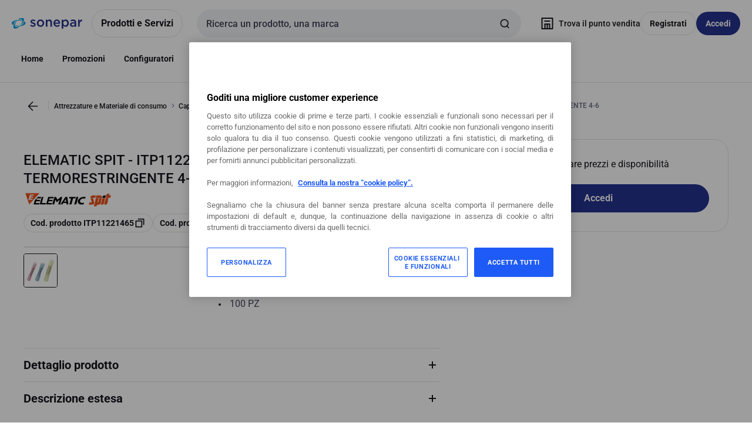

--- FILE ---
content_type: application/javascript; charset=UTF-8
request_url: https://www.sonepar.it/catalog/_next/static/chunks/7881-9a10a72386d32056.js
body_size: 30372
content:
(self.webpackChunk_N_E=self.webpackChunk_N_E||[]).push([[3492,7881],{6503:e=>{e.exports={cableCutsButton:"cable-cuts-button_cableCutsButton__DBrjy"}},9926:e=>{e.exports={container:"non-logged-buy-box_container__Ch2Fm",title:"non-logged-buy-box_title__azCWb"}},10504:e=>{e.exports={sliderDots:"micro-stepper_sliderDots__kYZ4P",step:"micro-stepper_step__LihqH",active:"micro-stepper_active__mfOUD",sliderLines:"micro-stepper_sliderLines__6_Vdw"}},13843:e=>{e.exports={stockInOtherBranches:"stock-in-other-branches_stockInOtherBranches__BwsAc",stockInOtherBranchesText:"stock-in-other-branches_stockInOtherBranchesText__8C2lb",stockInOtherBranchesTextHighlight:"stock-in-other-branches_stockInOtherBranchesTextHighlight__iSE_P",openStoreLocatorButton:"stock-in-other-branches_openStoreLocatorButton__Fj2L0"}},16922:e=>{e.exports={pdpDescriptionBlock:"pdp-description-block_pdpDescriptionBlock__ePks1"}},20419:(e,t,r)=>{"use strict";r.d(t,{A:()=>n}),r(60004);var i=r(32419),a=r(60072);let n=({carbonFootprint:e,className:t})=>{let r,{unit:n,value:o}=e;return n===i.Fu.Kgm&&(r="kg"),n===i.Fu.Grm&&(r="g"),n===i.Fu.Mtr&&(r="m"),n===i.Fu.Kmt&&(r="km"),(0,a.jsxs)("span",{className:t,children:[o," ",r," CO",(0,a.jsx)("sub",{children:"2"})," eq."]})}},20584:e=>{e.exports={container:"marketplace-banner_container__nVAUK",marketplace:"marketplace-banner_marketplace__WeNvX",iconContainer:"marketplace-banner_iconContainer__KgI6c",labelText:"marketplace-banner_labelText__Qxizj",descriptionText:"marketplace-banner_descriptionText__pZw7m"}},26666:e=>{e.exports={packagingOptionHeading:"packaging-option_packagingOptionHeading__2tEiQ",listPackagingOptions:"packaging-option_listPackagingOptions__s8nbY",popoverTitle:"packaging-option_popoverTitle__iuMDI",popoverPackagingOption:"packaging-option_popoverPackagingOption__i6ZbW",popoverDivider:"packaging-option_popoverDivider__O_6nb"}},27325:e=>{e.exports={appContainer:"MobileApp_appContainer__NDffJ",main:"MobileApp_main__v6WWC",container:"MobileApp_container__Pzcb0",rightIconButtonContainer:"MobileApp_rightIconButtonContainer__5ukeg",rightIconButton:"MobileApp_rightIconButton__RcDcA"}},32219:(e,t,r)=>{"use strict";r.d(t,{k:()=>O});var i=r(12072);r(60004);var a=r(48628),n=r(82726),o=r(91683),c=r(59100),s=r(88088),d=r(69311),l=r(35695),u=r(98767),p=r(9752),m=r(60409),g=r.n(m),b=r(42860),f=r(60072);let h=({index:e,reelOptions:t})=>{let[r]=(0,d.B)();return(0,f.jsxs)("div",{className:g().section,children:[(0,f.jsxs)("div",{className:g().counterSection,children:[(0,f.jsx)(u.i,{quantityCutsStep:1,quantityMetersStep:1,minCutsQuantity:1,minMetersQuantity:1,handleCutsQuantityUpdate:void 0,handleMetersQuantityUpdate:void 0,isCartVariant:!1,isLabelVisible:0===e,currentQuantityCuts:e>0?3:2,currentQuantityMeters:e>0?4:10,prefixId:"quantity-counter-cable-cuttings-instructions",contentUnit:"MTR",showCableCuttingInstructionPointer:0===e,isCableCuttingInstruction:!0,isCounterDisabled:!0}),(0,f.jsxs)("div",{className:g().pointerContainer,children:[(0,f.jsx)(n.$,{variant:"unstyled",size:"l",icon:e>0?"trash":"plus",title:r(e>0?"buyBox.cableCut.removeCutting":"buyBox.cableCut.addCutting"),className:g().actionButton,"data-testid":"remove-cuble-cutting-button",disabled:!0}),(0,f.jsx)(b.A,{number:e>0?4:3,small:e>0})]})]}),t&&(0,f.jsx)(p.H,{reelOptions:t,name:`reelOptions-cable-cuttings-instructions-${e}`,showCableCuttingInstructionPointer:0===e,isCableCuttingInstruction:!0,initialValue:t?.defaultValue})]})},y=({reelOptions:e})=>(0,f.jsx)("div",{className:(0,l.A)({[g().sectionContainer]:!0,[g().largerGap]:!e}),children:Array.from({length:2}).map((t,r)=>(0,f.jsx)(h,{index:r,reelOptions:e},`cable-cutting-instruction-cutting-section-${r}`))});var _=r(41054),j=r.n(_),x=r(21686);function v(e,t){var r=Object.keys(e);if(Object.getOwnPropertySymbols){var i=Object.getOwnPropertySymbols(e);t&&(i=i.filter(function(t){return Object.getOwnPropertyDescriptor(e,t).enumerable})),r.push.apply(r,i)}return r}function P(e){for(var t=1;t<arguments.length;t++){var r=null!=arguments[t]?arguments[t]:{};t%2?v(Object(r),!0).forEach(function(t){(0,i.A)(e,t,r[t])}):Object.getOwnPropertyDescriptors?Object.defineProperties(e,Object.getOwnPropertyDescriptors(r)):v(Object(r)).forEach(function(t){Object.defineProperty(e,t,Object.getOwnPropertyDescriptor(r,t))})}return e}let O=({otherProps:e,reelOptions:t})=>{let{isOpen:r,openDrawer:i,closeDrawer:l}=(0,a.b)(),[u]=(0,d.B)(),p=[{title:"catalog.cableCutDrawer.titleStep1",description:"catalog.cableCutDrawer.descriptionStep1"},{title:"catalog.cableCutDrawer.titleStep2",description:"catalog.cableCutDrawer.descriptionStep2"},{title:"catalog.cableCutDrawer.titleStep3",description:"catalog.cableCutDrawer.descriptionStep3"},{title:"catalog.cableCutDrawer.titleStep4"},{title:"catalog.cableCutDrawer.titleStep5"}];return(0,f.jsxs)(f.Fragment,{children:[(0,f.jsx)(n.$,{children:null,icon:"help-line",iconPosition:"right","aria-haspopup":"true","aria-controls":"drawer-unique-id","aria-expanded":r,variant:"ghost","data-testid":"cable-cuttings-instructions-button",onClick:i}),(0,f.jsxs)(o._,P(P({},e),{},{id:"cable-cutting-instructions",isOpen:r,onClose:l,"data-testid":"cable-cuttings-instructions",children:[(0,f.jsx)(c.D,{as:"h1",size:"body-5",weight:"regular",children:u("catalog.cableCutDrawer.title")}),(0,f.jsx)("div",{className:j().cuttingSection,children:(0,f.jsx)(y,{reelOptions:t})}),(0,f.jsx)("ol",{className:j().stepsContainer,children:(t?p:p.slice(0,p.length-1)).map((e,t)=>(0,f.jsxs)("li",{className:j().step,children:[(0,f.jsxs)("div",{className:j().stepTitle,children:[(0,f.jsx)(x.A,{number:t+1}),(0,f.jsx)(s.E,{size:"body-3",weight:"bold",children:u(e.title)})]}),e.description&&(0,f.jsx)(s.E,{size:"body-3",className:j().stepDescription,children:u(e.description)})]},e.title))})]}))]})}},33282:e=>{e.exports={root:"pdp-specification-list_root__JeOcO"}},36328:e=>{e.exports={drawerContent:"cable-cuts-drawer_drawerContent__NxRBw",productDetails:"cable-cuts-drawer_productDetails__ZufWj",productHeader:"cable-cuts-drawer_productHeader__PyaXM",productImageContainer:"cable-cuts-drawer_productImageContainer__dbkxg",productImage:"cable-cuts-drawer_productImage__8x_I4",productInfo:"cable-cuts-drawer_productInfo___KG8H",instructions:"cable-cuts-drawer_instructions__QfDOp",cuttingSection:"cable-cuts-drawer_cuttingSection__4P8QZ",summary:"cable-cuts-drawer_summary__lcYPA",summaryRow:"cable-cuts-drawer_summaryRow__1aZtU",summaryTotal:"cable-cuts-drawer_summaryTotal__tqXKj",disclaimer:"cable-cuts-drawer_disclaimer__P8_cK",button:"cable-cuts-drawer_button__K2ysL"}},39106:e=>{e.exports={promotionBlocks:"pdp-promotion-display_promotionBlocks__mmVHi"}},40658:e=>{e.exports={imageContainer:"related-products-anchor-image_imageContainer__FCzXU"}},41054:e=>{e.exports={cuttingSection:"cable-cuttings-instructions_cuttingSection__dsIcn",stepsContainer:"cable-cuttings-instructions_stepsContainer__Ks3YK",step:"cable-cuttings-instructions_step__hjofx",stepTitle:"cable-cuttings-instructions_stepTitle__gJgKZ",stepDescription:"cable-cuttings-instructions_stepDescription__VKuvA"}},44026:e=>{e.exports={root:"customer-reference-input_root__0OBia",outerContainer:"customer-reference-input_outerContainer__YGC5E",customerRefContainer:"customer-reference-input_customerRefContainer__pAi38",normalText:"customer-reference-input_normalText__g2__X",deleteBtn:"customer-reference-input_deleteBtn__sRvo0",loadingMessage:"customer-reference-input_loadingMessage__lbTJs"}},44210:e=>{e.exports={root:"pdp-specification-bloc_root___3sRC",attributeIconsContainer:"pdp-specification-bloc_attributeIconsContainer__BfXz2",compareCheckbox:"pdp-specification-bloc_compareCheckbox__ktvEA",heading:"pdp-specification-bloc_heading__sA9Po",specifications:"pdp-specification-bloc_specifications__70P_7",greenRating:"pdp-specification-bloc_greenRating__oUtb_",carbonFootprintLabel:"pdp-specification-bloc_carbonFootprintLabel__6aphn",productSeries:"pdp-specification-bloc_productSeries__1dJzt",content:"pdp-specification-bloc_content__z1XWF",feedbackContainer:"pdp-specification-bloc_feedbackContainer__pIoNj"}},45919:()=>{},46660:e=>{e.exports={productBuyBoxContainer:"product-buy-box_productBuyBoxContainer__qRDYq",hasSmallerMarginBottom:"product-buy-box_hasSmallerMarginBottom__JDBeW",banner:"product-buy-box_banner__TYHit",priceAndCableCutWrapper:"product-buy-box_priceAndCableCutWrapper__2Wyo7",iconsContainer:"product-buy-box_iconsContainer__xVa9N",productBuyBoxBody:"product-buy-box_productBuyBoxBody__VOGLT",promotionsSection:"product-buy-box_promotionsSection__5HKLj",productBuyBoxDivider:"product-buy-box_productBuyBoxDivider___heci",lastPurchasedBlock:"product-buy-box_lastPurchasedBlock__ehJQN"}},47564:e=>{e.exports={root:"pdp-product-carbon_root__PYnK_",heading:"pdp-product-carbon_heading__ZeYxT",header:"pdp-product-carbon_header__fi6A8",chip:"pdp-product-carbon_chip__PoBga",carbonFootprintLabel:"pdp-product-carbon_carbonFootprintLabel__d9Yfr",popover:"pdp-product-carbon_popover__wCmj_",contentTitle:"pdp-product-carbon_contentTitle__pbiAx",link:"pdp-product-carbon_link__nAhtH"}},48804:e=>{e.exports={root:"related-products_root__ssSnU",isDesktop:"related-products_isDesktop__bsCBS",heading:"related-products_heading__C_rpv"}},51161:e=>{e.exports={container:"related-products-anchor_container__rC_B3",heading:"related-products-anchor_heading__Cjm0N",imagesLinkContainer:"related-products-anchor_imagesLinkContainer__h0BxT",imagesContainer:"related-products-anchor_imagesContainer__bnDGv"}},51556:e=>{e.exports={tagsContainer:"tags_tagsContainer__xf7VT"}},54895:e=>{e.exports={pickerContainer:"picker_pickerContainer__lCjRj","picker-state-unselected":"picker_picker-state-unselected__Nf60t","picker-state-disabled":"picker_picker-state-disabled__wIzy9"}},59283:(e,t,r)=>{"use strict";r.d(t,{N:()=>aP});var i=r(60004),a=r(48628),n=r(88088),o=r(82726),c=r(62740),s=r(91683),d=r(10983),l=r(56021),u=r.n(l),p=r(69311),m=r(51186),g=r(66698),b=r(60072);let f=(0,i.createContext)({isCableCutsDrawerOpen:!1,cableCutsDrawerData:null,openCableCutsDrawer:()=>null,closeCableCutsDrawer:()=>null}),h=({children:e})=>{let{isOpen:t,openDrawer:r,closeDrawer:n}=(0,a.b)(),{0:o,1:c}=(0,i.useState)(null),s=(0,i.useCallback)(e=>{c(e),r()},[r]),d=(0,i.useCallback)(()=>{c(null),n()},[n]),l=(0,i.useMemo)(()=>({isCableCutsDrawerOpen:t,cableCutsDrawerData:o,openCableCutsDrawer:s,closeCableCutsDrawer:d}),[t,o,s,d]);return(0,b.jsx)(f.Provider,{value:l,children:e})},y=()=>(0,i.useContext)(f);var _=r(59100),j=r(52304),x=r(35695),v=r(92680),P=r(3325),O=r(44597),I=r(32219),C=r(20606),k=r(35914),w=r(64412),D=r(12072),S=r(42092),N=r(12918),E=r(32182),R=r(55242),B=r(68178),T=r(89555),A=r(79489),L=r(57753),z=r(79875),M=r(47852),$=r(87391),F=r(90856),V=r(28884),U=r(30690);let H=e=>e.reduce((e,t)=>e+t.size*t.numberOfCuts,0);var q=r(11148);function W(e,t){var r=Object.keys(e);if(Object.getOwnPropertySymbols){var i=Object.getOwnPropertySymbols(e);t&&(i=i.filter(function(t){return Object.getOwnPropertyDescriptor(e,t).enumerable})),r.push.apply(r,i)}return r}function Q(e){for(var t=1;t<arguments.length;t++){var r=null!=arguments[t]?arguments[t]:{};t%2?W(Object(r),!0).forEach(function(t){(0,D.A)(e,t,r[t])}):Object.getOwnPropertyDescriptors?Object.defineProperties(e,Object.getOwnPropertyDescriptors(r)):W(Object(r)).forEach(function(t){Object.defineProperty(e,t,Object.getOwnPropertyDescriptor(r,t))})}return e}let G=({product:e,price:t,enforcedCartId:r,stocks:a,onAddToCartSuccess:n})=>{let[o]=(0,p.B)(),{sendAddToCartGtmTag:c,sendIncreaseCutQuantityGtmTag:s}=(0,R.PB)(),d=t?.bestPrice?.netPrice,{sendToast:l}=(0,S.d)(),{campaignId:u}=(e=>{let t=e?.fees&&(0,q.f)(e.fees),r=e?.bestPrice?.context;return{campaignId:r?.type===F.JH.Promotion?r.id:void 0,lowestDeliveryFee:t}})(t),{cart:m}=(0,B.B_)(),{user:b,guestUser:f}=(0,g.Z2)(),h=!(b?.permissions??f?.permissions)?.includes("CONTRIBUTE_CART")||!t,y=e?.reelOptions,{showRecommendedProducts:_}=(0,z.b)(),j=(0,i.useMemo)(()=>[{numberOfCuts:1,size:e?.orderingDetail?.minQuantity??1,lineCutId:(0,N.A)(),reelOption:y?.defaultValue}],[e?.orderingDetail?.minQuantity,y?.defaultValue]),{0:x,1:v}=(0,i.useState)(j);(0,i.useEffect)(()=>{e?.orderingDetail?.minQuantity&&x[0]?.size===1&&x[0]?.size!==e.orderingDetail.minQuantity&&v([{numberOfCuts:1,size:e.orderingDetail.minQuantity,lineCutId:(0,N.A)(),reelOption:y?.defaultValue}])},[e?.orderingDetail?.minQuantity,y?.defaultValue]);let{isDeliveryPromiseEnabled:P,getDeliveryPromises:O,deliveryPromiseLoading:I,deliveryPromiseData:C,pickupFacilityId:k,deliveryFacilityId:w}=(0,A.T)({productViewPage:F.WF.DIRECT_PDP,productId:e?.productId}),D=(0,i.useMemo)(()=>Q(Q({},t),{},{productId:e?.productId}),[t,e?.productId]),{sendDeliveryPromise:W}=(0,L.l)({product:e,priceData:D,stocks:a,pickupFacilityId:k,deliveryFacilityId:w??void 0}),G=(0,i.useRef)(T.EC.INCREASE_CUTS),Y=(0,i.useCallback)(()=>{C&&!I&&W(T.cP.DELIVERY_PROMISE_VIEW_TOOLTIP,G.current,C)},[C,I,W]);(0,i.useEffect)(()=>{Y()},[Y]);let Z=(0,V.Y)(e=>{O(e)},800),J=(0,V.Y)(({lineCutId:e,quantity:t,size:r,reelOption:i})=>{let a=x.find(t=>t.lineCutId===e),n=x.map(a=>a.lineCutId===e?Q(Q({},a),{},{numberOfCuts:t||1,size:r,reelOption:i}):a);if(a){let e=a.numberOfCuts*a.size,i=t*r;i!==e&&(G.current=i>e?T.EC.INCREASE_CUTS:T.EC.DECREASE_CUTS)}v(n),P&&Z(x.reduce((i,a)=>i+(a.lineCutId===e?t*r:a.numberOfCuts*a.size),0))},800),K=(0,i.useCallback)(()=>x.map(({numberOfCuts:e,size:t,reelOption:r})=>({quantity:e,length:t,reelOption:r})),[x]),[X,ee]=(0,E.jkR)({update:(e,{data:t})=>{f?.userId&&!m?.items?.length&&(0,U.ad)("addToCart",E.wN)(e,{data:t})},onCompleted:async()=>{v([...j]),l({message:o("catalog.addtocart.successMessage"),closeLabel:o("common.close"),status:"success"}),n?.()},onError:({graphQLErrors:e})=>{let t=e?.[0]?.extensions?.response?.body,{errorMessage:r,status:i}=(0,$.C)(t,o);l({message:r,status:i,closeLabel:o("common.close")})}}),et=(0,i.useCallback)(async()=>{let i=r||m?.id||null;await X({variables:{cartId:i,productId:e.productId,quantity:H(x),campaignId:u,cuts:K()}}),_({lineItems:[...m?.items?.map(e=>({productId:e.productId}))||[],{productId:e.productId}],maxNumberResponses:M.Si}),c({product:e,quantity:x.length,subQuantity:H(x),cartSource:T.oe.DIRECT_PDP,priceData:t||void 0,deliveryIndicator:a,cart_id:i})},[r,m?.id,m?.items,X,e,x,u,K,_,c,t,a]);return{cutMeterData:x,priceToUse:d,isCableCuttingActionDisabled:h,reelOptions:y,isDeliveryPromiseEnabled:P,deliveryPromiseLoading:I,deliveryPromiseData:C,onChangeCuts:J,onAddCableCutting:()=>{s({product:e,priceData:t,deliveryIndicator:a}),G.current=T.EC.INCREASE_CUTS,v([...x,{numberOfCuts:1,size:e.orderingDetail?.minQuantity,lineCutId:(0,N.A)(),reelOption:y?.defaultValue}])},onRemoveCutting:e=>{G.current=T.EC.DECREASE_CUTS,v(x.filter(t=>t.lineCutId!==e))},addProductToCart:et,addToCartMutationStatus:ee}};var Y=r(36328),Z=r.n(Y);let J=()=>{let[e]=(0,p.B)(),{formatPrice:t}=(0,P.f)(),{isCableCutsDrawerOpen:r,closeCableCutsDrawer:a,cableCutsDrawerData:c}=y(),d=c?.product,l=c?.price,{cutMeterData:u,priceToUse:m,isCableCuttingActionDisabled:g,isDeliveryPromiseEnabled:f,deliveryPromiseLoading:h,deliveryPromiseData:D,onChangeCuts:S,onAddCableCutting:N,onRemoveCutting:E,addProductToCart:R,addToCartMutationStatus:B}=G({product:d,price:l,enforcedCartId:c?.enforcedCartId,stocks:c?.stocks,onAddToCartSuccess:a}),T=(0,i.useMemo)(()=>u.reduce((e,t)=>e+t.size*t.numberOfCuts,0),[u]),A=(0,i.useMemo)(()=>u.reduce((e,t)=>e+t.numberOfCuts,0),[u]),L=(0,i.useMemo)(()=>(0,O.Oi)(T,m),[T,m]);return c&&d?(0,b.jsx)(s._,{size:"m",isOpen:r,onClose:a,closeLabel:e("common.close"),children:(0,b.jsxs)("div",{className:Z().drawerContent,"data-testid":"cable-cuts-drawer",children:[(0,b.jsx)(_.D,{as:"h1",size:"body-5",weight:"regular",children:e("cable.cut.drawer.title")}),(0,b.jsx)("div",{className:Z().productDetails,children:(0,b.jsxs)("div",{className:Z().productHeader,children:[(0,b.jsx)("div",{className:Z().productImageContainer,children:(0,b.jsx)(j._,{className:Z().productImage,ratio:"square",alt:[d.identifier?.brandName,d.identifier?.productTitle].join(" - "),src:d.productImage||k.Yy,onError:w.lG,"data-testid":"cable-cuts-drawer-product-image"})}),(0,b.jsxs)("div",{className:Z().productInfo,children:[(0,b.jsx)(n.E,{size:"body-2",weight:"regular",color:"subtle",children:d.identifier?.brandName}),(0,b.jsx)(n.E,{size:"body-3",weight:"bold",children:d.identifier?.productTitle}),(0,b.jsx)(n.E,{size:"body-2",weight:"regular",color:"subtle",children:d.productId})]})]})}),(0,b.jsxs)("div",{className:Z().cuttingSection,children:[d.reelOptions&&(0,b.jsxs)("header",{className:Z().instructions,"data-testid":"cable-cuts-container-title",children:[(0,b.jsx)(n.E,{weight:"regular",size:"body-3",children:e("cable.cut.drawer.cuts.section")}),(0,b.jsx)(I.k,{reelOptions:d.reelOptions})]}),(0,b.jsx)(C.G,{cutMeterData:u,onChangeCuts:S,onAddCableCutting:N,onRemoveCutting:E,quantityMetersStep:d.orderingDetail?.quantitySteps,minMetersQuantity:d.orderingDetail?.minQuantity,pricePerMeter:m,contentUnit:d.orderingDetail?.contentUnit,disableCuttingActions:g||h,displayPrices:!1,reelOptions:d.reelOptions})]}),(0,b.jsxs)("div",{className:Z().summary,children:[(0,b.jsx)("div",{className:Z().summaryRow,children:(0,b.jsx)(n.E,{size:"body-3",weight:"black","data-testid":"cable-cuts-drawer-total-label",children:e("cable.cut.drawer.total")})}),(0,b.jsxs)("div",{className:Z().summaryRow,children:[(0,b.jsx)(n.E,{size:"body-2",weight:"regular","data-testid":"cable-cuts-drawer-total-length-label",children:e("cable.cut.drawer.totalLength")}),(0,b.jsx)(n.E,{size:"body-2",weight:"bold","data-testid":"cable-cuts-drawer-total-length",children:T})]}),(0,b.jsxs)("div",{className:Z().summaryRow,children:[(0,b.jsx)(n.E,{size:"body-2",weight:"regular","data-testid":"cable-cuts-drawer-total-cuts-label",children:e("cable.cut.drawer.totalCuts")}),(0,b.jsx)(n.E,{size:"body-2",weight:"bold","data-testid":"cable-cuts-drawer-total-cuts",children:A})]}),(0,b.jsxs)("div",{className:(0,x.A)(Z().summaryRow,Z().summaryTotal),children:[(0,b.jsx)(n.E,{size:"body-3",weight:"black","data-testid":"cable-cuts-drawer-total-price-label",children:e("cable.cut.drawer.totalExclVat")}),(0,b.jsx)(n.E,{size:"body-3",weight:"black","data-testid":"cable-cuts-drawer-total-price",children:t({price:L})})]})]}),(0,b.jsx)("div",{className:Z().button,children:(0,b.jsx)(o.$,{"data-testid":"cable-cuts-drawer-add-to-cart",variant:"brand",loading:B.loading,size:"l",icon:"cart",onClick:R,disabled:g,fullWidth:!0,children:e("cable.cut.drawer.addToCart")})}),D&&f&&(0,b.jsx)(v.K,{loading:h,deliveryPromiseData:D}),(0,b.jsx)("div",{className:Z().disclaimer,children:(0,b.jsxs)(n.E,{size:"body-1",as:"p",color:"subtlest",children:["*",e("cable.cut.drawer.disclaimer")]})})]})}):null};var K=r(43638),X=r(5179),ee=r(66123),et=r(59244),er=r(4698),ei=r(48521),ea=r(76316),en=r.n(ea),eo=r(96314),ec=r(86772),es=r(26268),ed=r(961),el=r(80044),eu=r(27325),ep=r.n(eu);let em=({title:e,onClose:t,children:r})=>{let[i]=(0,p.B)(),{opco_brand:a}=(0,m.rD)(),n=(0,ed.$i)(),{isMobileApp:c}=(0,eo.N)();return c?(0,b.jsxs)("div",{className:ep().appContainer,children:[(0,b.jsxs)(en(),{children:[(0,b.jsx)("title",{children:e}),(0,b.jsx)("meta",{charSet:"utf-8"}),(0,b.jsx)("meta",{name:"viewport",content:"initial-scale=1.0, width=device-width"}),(0,b.jsx)("link",{rel:"icon",href:(0,w.Yf)(n,a)}),(0,b.jsx)("meta",{name:"robots",content:"noindex"})]}),(0,b.jsx)("main",{className:ep().main,"data-testid":"layout-main",children:(0,b.jsxs)("div",{className:ep().container,"data-testid":"layout-container",children:[!!t&&(0,b.jsx)("div",{className:ep().rightIconButtonContainer,children:(0,b.jsx)(o.$,{title:i("common.close"),variant:"ghost",className:ep().rightIconButton,icon:"cross",color:"secondary",onClick:t,size:"s","data-testid":"right-icon-link"})}),r]})}),(0,b.jsx)(es.h,{})]}):(0,b.jsx)(el.r,{title:i("error.404.title"),children:(0,b.jsx)(ec.O,{statusCode:404})})};var eg=r(6874),eb=r(21892),ef=r(10204),eh=r.n(ef);let ey=e=>{let t=eh()(e,"type");return{followupProducts:t.followup?.map(({productIdTo:e})=>e)||[],similarProducts:t.similar?.map(({productIdTo:e})=>e)||[]}};var e_=r(44908),ej=r(96841),ex=r(83732),ev=r.n(ex);let eP=({product:e,price:t,enforcedCartId:r,stocks:i})=>{let[a]=(0,p.B)(),{cutMeterData:c,priceToUse:s,isCableCuttingActionDisabled:d,isDeliveryPromiseEnabled:l,deliveryPromiseLoading:u,deliveryPromiseData:m,onChangeCuts:g,onAddCableCutting:f,onRemoveCutting:h,addProductToCart:y,addToCartMutationStatus:_}=G({product:e,price:t,enforcedCartId:r,stocks:i});return(0,b.jsxs)("section",{className:(0,x.A)(ev().container,{[ev().containerNoGap]:l}),"data-testid":"cable-cuts-box",children:[(0,b.jsxs)("header",{className:ev().header,"data-testid":"cable-cuts-container-title",children:[(0,b.jsx)(n.E,{weight:"regular",size:"body-3",children:a("catalog.buybox.cableCuttings")}),(0,b.jsx)(I.k,{reelOptions:e.reelOptions})]}),(0,b.jsx)("div",{className:ev().body,children:(0,b.jsx)(C.G,{cutMeterData:c,onChangeCuts:g,onAddCableCutting:f,onRemoveCutting:h,quantityMetersStep:e.orderingDetail?.quantitySteps,minMetersQuantity:e.orderingDetail?.minQuantity,pricePerMeter:s,contentUnit:e.orderingDetail?.contentUnit,disableCuttingActions:d||u,displayPrices:!d,reelOptions:e.reelOptions})}),(0,b.jsxs)("div",{className:(0,x.A)(ev().footer,{[ev().footerHighlight]:l}),children:[(0,b.jsx)(o.$,{"data-testid":"cable-cuts-btn-add-to-cart",variant:"brand",loading:_.loading,size:"l",icon:"cart",onClick:y,disabled:d,children:a("catalog.product.addToCart")}),m&&(0,b.jsx)("div",{className:ev().dynamicDeliveryPromise,children:(0,b.jsx)(v.K,{loading:u,deliveryPromiseData:m})})]})]})};var eO=r(6503),eI=r.n(eO);let eC=({product:e,price:t,enforcedCartId:r,stocks:i,disabled:a=!1})=>{let[n]=(0,p.B)(),{openCableCutsDrawer:c}=y();return(0,b.jsx)(o.$,{variant:"primary",onClick:()=>{c({product:e,price:t,enforcedCartId:r,stocks:i})},disabled:a,className:eI().cableCutsButton,"data-testid":"cable-cuts-open-drawer-button",children:n("product.cable.cut.buttonText")})},ek=({product:e,price:t,enforcedCartId:r,stocks:i})=>{let{isFlagEnabled:a}=(0,m.h)(),n=a("rl-cable-cut-drawer");return(0,b.jsx)(n?eC:eP,{product:e,price:t,enforcedCartId:r,stocks:i})};var ew=r(96860),eD=r(5135),eS=r(99224),eN=r(60404),eE=r(20584),eR=r.n(eE);let eB=({content:e,className:t,"data-testid":r="marketplace-banner"})=>(0,b.jsx)("div",{"data-testid":r,className:(0,x.A)(eR().container,eR().marketplace,t),children:(0,b.jsx)(n.E,{as:"p",weight:"regular",size:"body-2",className:(0,x.A)(eR().descriptionText,eR().marketplace),children:e})}),eT=({price:e,className:t,product:r,campaignId:i,promotions:a})=>{let{isLoggedIn:o}=(0,g.Z2)(),[c]=(0,p.B)(),{isFlagEnabled:s}=(0,m.h)(),{sendClickPartnerLinkGtmTag:d}=(0,R.PB)();if(r?.isMarketPlace){let{seller:e}=r,i=(0,b.jsxs)(n.E,{as:"span",weight:"regular",size:"body-2",color:"subtle",children:[c("catalog.priceBanner.providedBy")," ",(0,b.jsx)(er.w,{app:eN.b.content.app,href:eN.b.content.partner(e?.opcoSellerId),variant:"underlined",onClick:()=>d(),children:e?.sellerName}),", ","",c("catalog.priceBanner.invoicedBy")," Sonepar"]});return(0,b.jsx)(eB,{className:t,content:i})}if(!e||!o)return null;let l=e.bestPrice;if(!l)return null;let u=s(ee.pL),f=l.context?.type===F.JH.Promotion,h=a?.find(({campaignId:e})=>e===l.context?.id),y=`promotionsblock-${i}`,_=f&&u&&`${eN.b.catalog.promotions}/${i}`,j=f&&!u&&!!h&&(()=>{document.getElementById(y)?.scrollIntoView({block:"center",behavior:"smooth"})}),{showBanner:x,variant:v,description:P,label:O}=(0,eD.E9)(l)||{};return x?(0,b.jsx)(eS.Q,{className:t,variant:v,description:P,label:O,promotionLinkLabel:c("catalog.pdp.seeMore"),promotionLinkHref:_,promotionLinkCallback:j}):null};var eA=r(61294),eL=r.n(eA);let ez=({fees:e})=>{let[t]=(0,p.B)(),{formatPrice:r}=(0,P.f)();return(0,b.jsxs)("div",{className:eL().deliveryFeeAmount,children:[(0,b.jsxs)(n.E,{weight:"bold",size:"body-2","data-testid":"delivery-fee-amount-label-display",children:[`${t("catalog.product.deliveryFee.amount")} `,(0,b.jsx)("span",{"data-testid":"delivery-fee-amount-display",children:r({price:e})})]}),(0,b.jsx)(n.E,{color:"subtlest",size:"body-2","data-testid":"delivery-fee-details-display",children:t("catalog.product.deliveryFee.details")})]})};var eM=r(65375),e$=r(25390),eF=r(9926),eV=r.n(eF);let eU=({"data-testid":e})=>{let[t]=(0,p.B)();return(0,b.jsxs)("section",{className:eV().container,"data-testid":e,children:[(0,b.jsx)(n.E,{className:eV().title,as:"p",color:"default",size:"body-3",weight:"light",children:t("catalog.loginTitle")}),(0,b.jsx)(o.$,{"data-testid":"non-logged-buy-box-login-create-account",variant:"primary",size:"l",fullWidth:!0,onClick:()=>{(0,eM.A)((0,e$.ly)(),"account")},children:t("common.login")})]})};var eH=r(60944),eq=r.n(eH);let eW=({followupProducts:e,productCarouselRef:t,"data-testid":r})=>{let[a]=(0,p.B)(),c=(0,d.useRouter)(),{sendClickSuccessorsGtmTag:s,sendClickSimilarsGtmTag:l}=(0,R.PB)(),u=e[0],m=u?(0,eg.Yy)(u):void 0,g=(0,i.useCallback)(()=>{u?(s(T.ms.PRODUCT_PAGE),c.push(m?.href)):(l(T.ms.PRODUCT_PAGE),t?.current?.scrollIntoView())},[u,m,t,c,s,l]);return(0,b.jsxs)("section",{className:eq().container,"data-testid":r,children:[(0,b.jsx)(n.E,{className:eq().title,as:"p",color:"default",size:"body-3",weight:"light",children:a("catalog.buying.notSoldAnymore")}),(0,b.jsx)(o.$,{"data-testid":"non-logged-buy-box-login-create-account",variant:"secondary",size:"l",fullWidth:!0,icon:"chevron-right",iconPosition:"right",onClick:g,children:a(u?"catalog.buying.seeSuccessorProduct":"catalog.buying.seeSimilarProduct")})]})};var eQ=r(33216),eG=r(72657),eY=r(54688),eZ=r(5037),eJ=r(90567);let eK=["amount"];function eX(e,t){var r=Object.keys(e);if(Object.getOwnPropertySymbols){var i=Object.getOwnPropertySymbols(e);t&&(i=i.filter(function(t){return Object.getOwnPropertyDescriptor(e,t).enumerable})),r.push.apply(r,i)}return r}function e0(e){for(var t=1;t<arguments.length;t++){var r=null!=arguments[t]?arguments[t]:{};t%2?eX(Object(r),!0).forEach(function(t){(0,D.A)(e,t,r[t])}):Object.getOwnPropertyDescriptors?Object.defineProperties(e,Object.getOwnPropertyDescriptors(r)):eX(Object(r)).forEach(function(t){Object.defineProperty(e,t,Object.getOwnPropertyDescriptor(r,t))})}return e}function e1(e,t){var r=Object.keys(e);if(Object.getOwnPropertySymbols){var i=Object.getOwnPropertySymbols(e);t&&(i=i.filter(function(t){return Object.getOwnPropertyDescriptor(e,t).enumerable})),r.push.apply(r,i)}return r}let e2=({priceData:e,product:t,className:r,"data-testid":i})=>{let{user:a,account:n,guestUser:o,isGuestUser:c}=(0,g.Z2)(),s=n?.pricePreference??o?.pricePreference,d=(0,eQ.OZ)(a?.permissions??o?.permissions??[]),{offerId:l,offers:u,orderingDetail:p,productId:m}=t||{},f=u?.find(e=>e.offerId===l),h=l&&f?f.orderingDetail?.contentUnit:p?.contentUnit,y=(({productId:e,priceData:t,hasError:r,isLoading:i,pricePermissions:a,pricePreference:n,quantityStep:o,contentUnit:c})=>{let s=(0,eQ.Fo)(n,a),d={productId:e,isLoading:i,priceHasError:r,priceDisplay:s,displaySize:"large",displayAlignment:"left",contentUnit:c,quantitySteps:o},l=t?.productPrices?.[0];if(!l)return e0(e0({},d),{},{price:void 0,priceModification:F.JH.Standard});let u={priceDisplay:s,taxes:l?.taxes?.filter(e=>e.surcharge).map(e=>{let{amount:t}=e;return e0({taxAmount:t},(0,eY.A)(e,eK))}),price:{listPrice:l.listPrice,netPrice:l.netPrice,netPricePercentage:l.netPricePercentage}},p=l.bestPrice,m=p?.context,g=m?.type===F.JH.Promotion;d.priceTooltipData=u,p&&m&&g&&(d.priceTooltipData.price=e0(e0({},u.price),{},{promotionalListPrice:p.listPrice,promotionalNetPrice:p.netPrice,promotionalNetPercentage:m.promotionDetails?.promotionalNetPercentage,promotionalListPercentage:m.promotionDetails?.promotionalListPercentage}));let b=(0,O.tm)(p?.context?.type);if(!p)return e0(e0({},d),{},{price:void 0,priceModification:b});switch(s){case eZ.k.GROSS_AND_NET_PRICES:return e0(e0({},d),{},{price:{secondaryPrice:p.totalListPrice,mainPrice:p.totalNetPrice,priceReductionPercentage:p.context?.promotionDetails?.promotionalNetPercentage,priceBeforeReduction:p.context?.promotionDetails?.totalStrikeThroughNetPrice,priceByStep:p.netPrice,netPricePercentage:p.netPricePercentage},priceModification:b});case eZ.k.ONLY_GROSS_PRICES:return e0(e0({},d),{},{price:{secondaryPrice:void 0,mainPrice:p.totalListPrice,priceReductionPercentage:p.context?.promotionDetails?.promotionalListPercentage,priceBeforeReduction:p.context?.promotionDetails?.totalStrikeThroughListPrice,priceByStep:p.listPrice},priceModification:b});case eZ.k.ONLY_NET_PRICES:return e0(e0({},d),{},{price:{secondaryPrice:void 0,mainPrice:p.totalNetPrice,priceReductionPercentage:p.context?.promotionDetails?.promotionalNetPercentage,priceBeforeReduction:p.context?.promotionDetails?.totalStrikeThroughNetPrice,priceByStep:p.netPrice,netPricePercentage:p.netPricePercentage},priceModification:b});case eZ.k.NO_PRICES:return e0(e0({},d),{},{price:void 0,priceModification:b});default:return(0,eJ.kg)(s)}})({productId:m,priceData:e,hasError:!1,isLoading:!1,pricePermissions:d,pricePreference:s,quantityStep:l&&f?f.orderingDetail?.quantitySteps:p?.quantitySteps??1,contentUnit:h});return(0,b.jsx)(eG.x,function(e){for(var t=1;t<arguments.length;t++){var r=null!=arguments[t]?arguments[t]:{};t%2?e1(Object(r),!0).forEach(function(t){(0,D.A)(e,t,r[t])}):Object.getOwnPropertyDescriptors?Object.defineProperties(e,Object.getOwnPropertyDescriptors(r)):e1(Object(r)).forEach(function(t){Object.defineProperty(e,t,Object.getOwnPropertyDescriptor(r,t))})}return e}({"data-testid":i,className:r,disallowTooltip:c},y))};var e6=r(76054),e3=r(75694),e4=r(83558),e8=r(11427);let e5=({product:e,price:t,stocks:r,selectedQuantity:a,className:n})=>{let{iconsList:o,productName:c}=((e,t,r,a)=>{let{isInFavoriteList:n,handleAddToFavorites:o}=(0,e4.k)(),{sendAddToWishlistGtmTag:c}=(0,R.PB)(),{isGuestUser:s}=(0,g.Z2)(),{cart:d}=(0,B.B_)(),l=n(e?.productId)??!1,u=null===l,p=(0,i.useMemo)(()=>((e,t)=>[{productImage:e?.assets&&e.assets.images?.products[0]?.externalUrl,productBrand:e?.identifier?.brandName,productTitle:e?.identifier?.productTitle,minQuantity:e?.orderingDetail?.minQuantity,unitOfMeasure:e?.orderingDetail?.contentUnit,id:e?.productId,quantity:t}])(e,a),[e,a]),m=(0,i.useCallback)(()=>o(p).then(()=>{c({product:e,quantity:e?.orderingDetail?.minQuantity,priceData:r,deliveryIndicator:t,cartSource:T.oe.DIRECT_PDP,cart_id:d?.id})}),[o,e,l,c]),{isProductInCompare:b,handleCompareClick:f}=(0,e3.GT)(),h=(0,i.useCallback)(()=>{f({productId:e.productId,brandName:e.identifier.brandName,title:e.identifier.productTitle,imageUrl:e.productImage,ref:e.identifier.gtin,refMan:e.identifier.manufacturerRefId,opcoProductId:e.identifier.opcoProductId})},[f,e.productId,e.identifier.brandName,e.identifier.productTitle,e.identifier.gtin,e.identifier.manufacturerRefId,e.identifier.opcoProductId,e.productImage]),y=[{iconType:e8.D.FAVORITE,isActive:l,isDisabled:u,onClick:m}];return{iconsList:[{iconType:e8.D.COMPARE,isActive:b(e.productId),isDisabled:!1,onClick:h},...s?[]:y],productName:e.identifier.productTitle}})(e,r,t,a);return(0,b.jsx)(e6.y,{iconsList:o,productId:e.productId,productName:c,isPdpView:!0,className:n})};var e9=r(34354),e7=r(18380),te=r(17244),tt=r(26666),tr=r.n(tt);let ti=({packagingOptions:e=[],handleSelectPackaging:t,selectedQuantity:r,hidePackagingOption:i=!1,minQuantity:a})=>{let[c]=(0,p.B)(),{isFlagEnabled:s}=(0,m.h)(),d=s(ee.ef),l=a?e.filter(e=>e.count>=a):e,u=d&&!i&&l.length>0,g=(0,b.jsxs)(b.Fragment,{children:[(0,b.jsxs)(n.E,{className:tr().popoverTitle,children:[" ",c("catalog.packagingOption.popover.description")," "]}),l.map(({count:e,code:t},r)=>(0,b.jsxs)("div",{children:[(0,b.jsxs)("div",{className:tr().popoverPackagingOption,children:[(0,b.jsx)(n.E,{children:c(`catalog.packagingOption.code.${t.toLowerCase()}`)}),(0,b.jsx)(n.E,{children:e})]}),r<l.length-1&&(0,b.jsx)(e_.c,{className:tr().popoverDivider,variant:"minor"})]},t+r))]});return u&&(0,b.jsxs)("div",{"data-testid":"packaging-option-container",children:[(0,b.jsxs)("div",{className:tr().packagingOptionHeading,children:[(0,b.jsxs)(n.E,{weight:"bold",children:[" ",c("catalog.packagingOption")," "]}),(0,b.jsx)(te.A,{heading:{children:c("catalog.packagingOption.popover.title")},label:"packaging-option-popover",closeLabel:"close-packaging-option-popover",content:g,"data-testid":"packaging-option-popover",children:(0,b.jsx)(o.$,{title:c("catalog.packagingOption.popover.buttonTitle"),variant:"ghost",icon:"info-line",size:"s","data-testid":"open-packaging-option-popover"})})]}),(0,b.jsx)("div",{className:tr().listPackagingOptions,children:l.map(({count:e,code:i},a)=>(0,b.jsx)(o.$,{variant:"tertiary",disabled:e===r,onClick:()=>t(e,i),"data-testid":"packaging-option-button",children:`${e} (${c(e7.IV[i.toUpperCase()])})`},i+a))})]})};var ta=r(1720),tn=r(7764),to=r(67224);let tc=async e=>await new Promise(t=>setTimeout(t,e));var ts=r(69423),td=r.n(ts);function tl(e,t){var r=Object.keys(e);if(Object.getOwnPropertySymbols){var i=Object.getOwnPropertySymbols(e);t&&(i=i.filter(function(t){return Object.getOwnPropertyDescriptor(e,t).enumerable})),r.push.apply(r,i)}return r}function tu(e){for(var t=1;t<arguments.length;t++){var r=null!=arguments[t]?arguments[t]:{};t%2?tl(Object(r),!0).forEach(function(t){(0,D.A)(e,t,r[t])}):Object.getOwnPropertyDescriptors?Object.defineProperties(e,Object.getOwnPropertyDescriptors(r)):tl(Object(r)).forEach(function(t){Object.defineProperty(e,t,Object.getOwnPropertyDescriptor(r,t))})}return e}let tp=(e,t,r)=>{isNaN(t)||t===r||(e.current=t>r?T.EC.INCREASE_QUANTITY:T.EC.DECREASE_QUANTITY)},tm=i.memo(({productId:e,maxQuantity:t,handleAddToCart:r,setSelectedQuantity:a,selectedQuantity:n,isAddedToCart:c,isCounterDisabled:s=!1,quantityStep:d=1,minQuantity:l,className:u,selectedPackagingQuantity:m,setSelectedPackagingOption:g,"data-testid":f="quantity-counter-cta",product:h,price:y,stocks:_})=>{let[j]=(0,p.B)(),O=(0,i.useRef)(null),{requestTotalPriceData:I,totalPriceData:C}=(0,to.z)(),{0:k,1:w}=(0,i.useState)(!1),{0:D,1:S}=(0,i.useState)(C),{0:N,1:E}=(0,i.useState)(),{formatPrice:R}=(0,P.f)(),B=(0,i.useMemo)(()=>l,[l]),z=(0,i.useRef)(n),M=(0,i.useRef)(m),$=(0,i.useRef)("manual"),U=(0,i.useRef)(T.EC.INCREASE_QUANTITY),{isDeliveryPromiseEnabled:H,getDeliveryPromises:q,deliveryPromiseLoading:W,deliveryPromiseData:Q,pickupFacilityId:G,deliveryFacilityId:Y}=(0,A.T)({productViewPage:F.WF.DIRECT_PDP,productId:e}),Z=(0,i.useMemo)(()=>tu(tu({},y),{},{productId:e}),[y,e]),{sendDeliveryPromise:J}=(0,L.l)({product:h,priceData:Z,stocks:_,pickupFacilityId:G,deliveryFacilityId:Y,productViewPage:F.WF.DIRECT_PDP}),K=(0,i.useCallback)(()=>{Q&&!W&&J(T.cP.DELIVERY_PROMISE_VIEW_TOOLTIP,U.current,Q)},[Q,W,J]);(0,i.useEffect)(()=>{K()},[K]);let X=(0,i.useCallback)(e=>{if(isNaN(e)||0===e||e<l)return l;if(e%d==0)return e;let t=e%d;return t>=d/2?e+(d-t):e-t},[l,d]),ee=(0,i.useCallback)((t,r="manual")=>{(t!==z.current||r!==$.current)&&(a(t),z.current=t,$.current=r,t&&I(e,t))},[e,a,I]),et=(0,V.Y)(()=>{q(z.current||l)},800);(0,i.useEffect)(()=>{m&&(m!==n||"packaging"!==$.current)&&(M.current=m,ee(m,"packaging"),H&&et())},[m,n,ee,et]),(0,i.useEffect)(()=>{if(!O.current||document.activeElement!==O.current){let e=X(n);e!==n&&ee(e)}},[X,n,ee]),(0,i.useEffect)(()=>{C&&S(C)},[C]);let er=(0,i.useCallback)(async()=>{try{w(!0),r(),await tc(800)}catch(e){console.error("[QuantityCounterCta]: Unhandled Error while adding to cart")}finally{w(!1)}},[r]),ei=k?"check":c?"cart-check":"cart",ea=(0,i.useCallback)(e=>{let r=e.target.value;if(""===r)return;let i=+r;tp(U,i,z.current),H&&et(),$.current="manual",g&&(g(null),M.current=void 0),!isNaN(i)&&i>0?ee(i):(a(l),z.current=l),t&&i>t?E(j("catalog.product.exceededAvailableStocks",{count:t})):E(null)},[t,j,a,g]),en=(0,i.useCallback)(()=>{if(O.current){let e=O.current.value;if(""===e)return void ee(l);let r=+e,i=X(r);i!==r&&ee(i),t&&i>t?E(j("catalog.product.exceededAvailableStocks",{count:t})):E(null),H&&et()}},[X,l,t,j,ee]),eo=(0,i.useCallback)(()=>{if(O.current){let e=+O.current.value;tp(U,e,z.current),H&&et(),$.current="manual",g&&(g(null),M.current=void 0),ee(e),t&&e>=t?E(j("catalog.product.exceededAvailableStocks",{count:t})):E(null)}},[t,j,ee,g]),ec=D&&n!==l?R({price:D}):null;return(0,b.jsxs)("div",{"data-testid":f,id:"that",className:(0,x.A)(td().container,u,{[td().containerHighlighted]:H}),children:[(0,b.jsx)(ta.p,{ref:O,value:n,onUpdate:eo,disabled:s||W,formattedValue:ec,id:"buybox-counter",label:j("quantityCounter.label"),min:B,max:t,onChange:ea,onBlur:en,decrementButton:{label:j("quantityCounter.decrementButtonLabel")},incrementButton:{label:j("quantityCounter.incrementButtonLabel")},name:"quantity-counter",step:Math.abs(d)}),r&&(0,b.jsx)(o.$,{"data-testid":"quantity-counter-cta-add",className:(0,x.A)({[td().addToCartActive]:k}),variant:"brand",disabled:s,size:"l",fullWidth:!0,icon:ei,title:j("catalog.product.addToCart"),onClick:er,children:j("catalog.product.addToCart")}),(W||Q)&&(0,b.jsx)(v.K,{loading:W,deliveryPromiseData:Q}),N&&(0,b.jsx)(tn.Q,{status:"warning",description:N,size:"m",className:(0,x.A)(td().warningMessage,u,{[td().warningMessageHighlighted]:H}),"data-testid":"exceeded-stocks-warning"})]})}),tg=(0,i.memo)(({product:e,maxQuantity:t,enforcedCartId:r,selectedQuantity:a,campaignId:n,price:o,stocks:c,setSelectedQuantity:s,redirectedFrom:d,isAppScanner:l,className:u,offerId:m,"data-testid":f})=>{let{productId:h}=e,y=e.orderingDetail?.minQuantity||1,_=e.orderingDetail?.quantitySteps||1,j=e?.packingInfoV2.filter(({code:e})=>e7.IV[e.toUpperCase()]),{sendToast:x}=(0,S.d)(),[v]=(0,p.B)(),{sendAddToCartGtmTag:P,sendPackagingOption:O}=(0,R.PB)(),{cart:I,isInShoppingCart:C}=(0,B.B_)(),{user:k,guestUser:w}=(0,g.Z2)(),{0:D,1:N}=(0,i.useState)(null),E=(0,i.useCallback)((e,t)=>{N({count:e,code:t}),O()},[O]),[A]=(0,e9.jkR)({update:(e,{data:t})=>{w?.userId&&!I?.items?.length&&(0,U.ad)("addToCart",e9.wN)(e,{data:t})},onCompleted:()=>{x({message:v("catalog.addtocart.successMessage"),closeLabel:v("common.close"),status:"success"}),setTimeout(()=>{d&&l&&window&&(window.location.href=d)},500)},onError:({graphQLErrors:e})=>{let t=e?.[0]?.extensions?.response?.body,{errorMessage:r,status:i}=(0,$.C)(t,v);x({message:r,status:i,closeLabel:v("common.close")})}}),{showRecommendedProducts:L}=(0,z.b)(),F=(0,i.useCallback)(async()=>{let t=r||I?.id||null,i=D&&`${D.count} (${v("catalog.packagingOption.code."+D.code)})`;await A({variables:{cartId:t,productId:e.productId,quantity:a,campaignId:n,offerId:m}}),L({lineItems:[...I?.items?.map(e=>({productId:e.productId}))||[],{productId:e.productId}],maxNumberResponses:M.Si}),P({product:e,quantity:a,cartSource:T.oe.DIRECT_PDP,priceData:o||void 0,deliveryIndicator:c,packagingOption:i,cart_id:t})},[r,I?.id,A,e,a,n,m,P,o,c,D,v]),V=C(e.productId),H=!(k?.permissions??w?.permissions)?.includes("CONTRIBUTE_CART")||!o;return(0,b.jsxs)(b.Fragment,{children:[(0,b.jsx)(ti,{packagingOptions:j,handleSelectPackaging:E,selectedQuantity:a,hidePackagingOption:H,minQuantity:y}),(0,b.jsx)(tm,{productId:h,maxQuantity:t,minQuantity:y,quantityStep:_,selectedPackagingQuantity:D?.count,setSelectedPackagingOption:N,setSelectedQuantity:s,selectedQuantity:a,handleAddToCart:F,isAddedToCart:V,className:u,isCounterDisabled:H,"data-testid":f,product:e,price:o,stocks:c})]})});var tb=r(97435),tf=r(91940),th=r(79068),ty=r.n(th),t_=r(35880),tj=r(12028),tx=r(94114),tv=r(61503),tP=r(13843),tO=r.n(tP);let tI=({count:e})=>{let[t]=(0,p.B)();return(0,b.jsxs)(n.E,{weight:"bold",size:"body-2",className:tO().stockInOtherBranchesText,children:[t(e>0?"catalog.detailStockDelivery.availableIn":"catalog.detailStockDelivery.notAvailable"),e>0&&(0,b.jsxs)(n.E,{weight:"bold",as:"span",size:"body-2",className:tO().stockInOtherBranchesTextHighlight,children:["\xa0",t(e>3?"catalog.detailStockDelivery.nearbyBranchesLimit":"catalog.detailStockDelivery.nearbyBranches",{count:e})]})]})},tC=({facilityId:e,productId:t,cdcFacilityId:r,productImageUrl:a,productIdentifier:n})=>{let{openStockLocatorDrawer:c}=(0,tx.jj)(),[s]=(0,p.B)(),d=(0,i.useRef)(""),{numberOfStoresWithStock:l,getNumberOfStoresWithStock:u,shouldUseNearbyFacilities:m}=(0,tv.No)(),g=e=>{e.preventDefault(),c({productId:t,productIdentifier:n,stockIndicator:n?.stockIndicator,productImageUrl:a},F.y$.PDP,m)};return((0,i.useEffect)(()=>{m&&(null===l||d.current!==e)&&e&&t&&r&&(d.current=e,u({facilityId:e,productId:t,deliveryFacilityId:r}))},[e,l,t,r]),m)?m&&(null===l||d.current!==e)?(0,b.jsx)(t_.E,{shape:"line",width:"200",height:"1rem"}):(0,b.jsxs)("div",{children:[(0,b.jsxs)("div",{className:tO().stockInOtherBranches,children:[(0,b.jsx)(tj.I,{icon:"pin"}),(0,b.jsx)(tI,{count:l})]}),(0,b.jsx)(o.$,{onClick:g,"data-testid":"stockLocator","data-cs-capture":!0,variant:"tertiary",size:"s",className:tO().openStoreLocatorButton,children:s("catalog.detailStockDelivery.showBranchesButton")})]}):(0,b.jsx)(o.$,{onClick:g,"data-testid":"stockLocator",variant:"underlined","data-cs-capture":!0,children:s("catalog.detailStockDelivery.checkOtherStores")})};function tk(e,t){var r=Object.keys(e);if(Object.getOwnPropertySymbols){var i=Object.getOwnPropertySymbols(e);t&&(i=i.filter(function(t){return Object.getOwnPropertyDescriptor(e,t).enumerable})),r.push.apply(r,i)}return r}function tw(e){for(var t=1;t<arguments.length;t++){var r=null!=arguments[t]?arguments[t]:{};t%2?tk(Object(r),!0).forEach(function(t){(0,D.A)(e,t,r[t])}):Object.getOwnPropertyDescriptors?Object.defineProperties(e,Object.getOwnPropertyDescriptors(r)):tk(Object(r)).forEach(function(t){Object.defineProperty(e,t,Object.getOwnPropertyDescriptor(r,t))})}return e}let tD=({stocks:e,productId:t,productIdentifier:r,productImageUrl:i,offerId:a})=>{let{store:o,isGuestUser:c}=(0,g.Z2)(),{cart:s}=(0,B.B_)(),[l]=(0,p.B)(),{locale:u}=(0,d.useRouter)(),{isLockerOnly:m,isStoreAndLocker:f}=(0,tf.G)(o),h=f?l("catalog.product.pickup.counterOrLocker"):"",y=o?.name?`${l("catalog.product.pickup.at")} ${o?.name} ${h}`:"",_=r?.stockIndicator,j={stocksInfo:((e,t)=>t?tw(tw({},e?.deliveryIndicator?.deliveryIndicators?.[0]),{},{delivery:e?.deliveryIndicator?.deliveryIndicators?.[0]?.marketplaceDeliveryInformation?.find(e=>e.offerId===t),pickup:{quantity:0,availabilityDate:e?.currentTime}}):e?.deliveryIndicator?.deliveryIndicators?.[0])(e,a),stockIndicator:_,currentTime:e?.currentTime},x=tw(tw({},j),{},{stockType:F.MM.DELIVERY}),v=tw(tw({},j),{},{stockType:F.MM.PICKUP}),P=(0,ei._l)(x,u),O=(0,ei._l)(v,u),I=e?.error;return c?!m&&(0,b.jsxs)("div",{"data-testid":"PDPstockIndicator",className:ty().deliveryContainer,"data-cs-capture":!0,children:[(0,b.jsx)(n.E,{className:ty().deliverHeading,as:"p",weight:"bold","data-testid":"PDPlabel",size:"body-3",children:l("common.logistics.delivery")}),(0,b.jsx)("div",{className:ty().stockIndicatorContainer,children:(0,b.jsx)(tb.n,{parentStyle:ty(),stockError:!!I,stockData:P,stockType:F.MM.DELIVERY,hideExtendedDelivery:!0,hideAvailabilityDate:c,showOrderBefore:!0,isPDP:!0})})]}):(0,b.jsxs)(b.Fragment,{children:[!m&&(0,b.jsxs)("div",{"data-testid":"PDPstockIndicator",className:ty().deliveryContainer,"data-cs-capture":!0,children:[(0,b.jsx)(n.E,{className:ty().deliverHeading,as:"p",weight:"bold","data-testid":"PDPlabel",size:"body-3",children:l("common.logistics.delivery")}),(0,b.jsxs)("div",{className:ty().stockIndicatorContainer,children:[(0,b.jsx)(tb.n,{parentStyle:ty(),stockError:!!I,stockData:P,stockType:F.MM.DELIVERY,hideExtendedDelivery:!0,showOrderBefore:!0,isPDP:!0}),(0,b.jsx)(tb.n,{parentStyle:ty(),stockError:!!I,stockData:P,stockType:F.MM.DELIVERY,isExtendedDeliveryOnly:!0,isPDP:!0})]})]}),(0,b.jsxs)("div",{className:ty().pickupContainer,"data-cs-capture":!0,children:[(0,b.jsx)(n.E,{as:"p",className:ty().pickupHeading,weight:"bold","data-testid":"PDPlabel",size:"body-3",children:`${l("common.logistics.pickup")} ${y}`}),(0,b.jsx)(tb.n,{stockLoading:!e,parentStyle:ty(),stockError:!!I,stockData:O,stockType:F.MM.PICKUP,showOrderBefore:!0,hideBranchLink:!!a,isMarketplaceItem:!!a,unmaskBranchLink:!0,isPDP:!0}),m&&(0,b.jsx)(tb.n,{stockLoading:!e,stockError:!!I,stockData:O,stockType:F.MM.PICKUP,isMarketplaceItem:!!a,parentStyle:ty(),hasLockerOnlyStatus:!0,isGuestUser:c,isPDP:!0,store:o,"data-testid":`stock-indicator-lockerOnly-${t}`}),!a&&(0,b.jsx)(tC,{facilityId:o?.facilityId,productId:t,cdcFacilityId:s?.logisticDetails.cdcFacilityId,productImageUrl:i,productIdentifier:r})]})]})};var tS=r(46660),tN=r.n(tS);let tE=({stocks:e,price:t,promotions:r,isProductNotSoldAnymore:a,product:n,enforcedCartId:o,isAppScanner:c,redirectedFrom:s,productCarouselRef:d,hasSmallerMargin:l=!1})=>{let{lastPurchasedDate:u,numberOfOrders:p}=n.purchaseInfo||{},f=t?.productPrices[0],{isLoggedIn:h,isFlagEnabled:y,priceVariables:_,isGuestUser:j}=(e=>{let t=(e=>{let t=e?.fees&&(0,q.f)(e.fees),r=e?.bestPrice?.context;return{campaignId:r?.type===F.JH.Promotion?r.id:void 0,lowestDeliveryFee:t}})(e),{isLoggedIn:r,isGuestUser:i}=(0,g.Z2)(),{isFlagEnabled:a}=(0,m.h)();return{isLoggedIn:r,isFlagEnabled:a,priceVariables:t,isGuestUser:i}})(f),v=h||j,P=n.orderingDetail?.minQuantity||1,{0:O,1:I}=(0,i.useState)(P),{campaignId:C,lowestDeliveryFee:k}=_,{similarProducts:w,followupProducts:D}=(0,i.useMemo)(()=>ey(n.references||[]),[n.references]);(0,i.useEffect)(()=>{I(P)},[n.productId,P]);let S=!!k?.amount&&y(ee.KY)&&n.isMarketPlace,N=n.identifier.stockIndicator,E=n.productId,R=(0,ei.kE)({productId:E,stockIndicator:N,stocks:e,step:n.orderingDetail?.quantitySteps,logisticMethod:ej.gG.Delivery});return(0,b.jsxs)("section",{className:(0,x.A)(tN().productBuyBoxContainer,l&&tN().hasSmallerMarginBottom),"data-testid":"BuyBox",id:"product_buy_box",children:[(0,b.jsx)(eT,{className:tN().banner,price:t?.productPrices[0],product:n,campaignId:C,promotions:r}),!v&&(0,b.jsx)(eU,{"data-testid":`nonLogged-buyBox-${n.productId}`}),v&&a&&(0,b.jsx)(eW,{productCarouselRef:d,followupProducts:D,similarProducts:w,"data-testid":`notSoldAnymoreBox-${n.productId}`}),v&&!a&&(0,b.jsxs)("div",{className:tN().productBuyBoxBody,children:[(0,b.jsx)("div",{"data-testid":"buyBox-iconsSection",children:(0,b.jsx)(e5,{product:n,price:f,stocks:e,selectedQuantity:O,className:tN().iconsContainer})}),(0,b.jsxs)("div",{className:tN().priceAndCableCutWrapper,children:[(0,b.jsx)(e2,{className:tN().priceBlock,priceData:t,product:n,"data-testid":`priceBlock-${n?.productId}`}),n.isCuttable?(0,b.jsx)(ek,{price:f,product:n,stocks:e,enforcedCartId:o}):(0,b.jsx)(tg,{product:n,maxQuantity:R,price:t?.productPrices?.[0],stocks:e,campaignId:C,selectedQuantity:O,setSelectedQuantity:I,enforcedCartId:o,isAppScanner:c,redirectedFrom:s,"data-testid":`quantityCounter-${n.productId}`,offerId:n.isMarketPlace?n.offerId:null})]}),u&&h&&(0,b.jsx)(ew.$,{parentStyle:tN(),numberOfOrders:p,lastPurchasedDate:u,productId:n.productId}),(0,b.jsx)(e_.c,{className:tN().productBuyBoxDivider,variant:"minor"}),(0,b.jsx)(tD,{productId:n.productId,productIdentifier:n.identifier,stocks:e,productImageUrl:(0,q.qJ)(n.productImage??void 0,"xsmall"),offerId:n.isMarketPlace?n.offerId:null}),S&&(0,b.jsx)(ez,{fees:k})]})]})};var tR=r(58340);function tB(e,t){var r=Object.keys(e);if(Object.getOwnPropertySymbols){var i=Object.getOwnPropertySymbols(e);t&&(i=i.filter(function(t){return Object.getOwnPropertyDescriptor(e,t).enumerable})),r.push.apply(r,i)}return r}function tT(e){for(var t=1;t<arguments.length;t++){var r=null!=arguments[t]?arguments[t]:{};t%2?tB(Object(r),!0).forEach(function(t){(0,D.A)(e,t,r[t])}):Object.getOwnPropertyDescriptors?Object.defineProperties(e,Object.getOwnPropertyDescriptors(r)):tB(Object(r)).forEach(function(t){Object.defineProperty(e,t,Object.getOwnPropertyDescriptor(r,t))})}return e}let tA=(e,t)=>e?.length?e.map(e=>tT(tT({},e),{},{productImage:e?.productImage?(0,q.qJ)(e.productImage,t):null})):[],tL=(e,t)=>e&&e.filter(e=>e?.type===t);var tz=r(84477),tM=r(41517),t$=r(75732),tF=r(27149),tV=r(71551);function tU(e,t){var r=Object.keys(e);if(Object.getOwnPropertySymbols){var i=Object.getOwnPropertySymbols(e);t&&(i=i.filter(function(t){return Object.getOwnPropertyDescriptor(e,t).enumerable})),r.push.apply(r,i)}return r}function tH(e){for(var t=1;t<arguments.length;t++){var r=null!=arguments[t]?arguments[t]:{};t%2?tU(Object(r),!0).forEach(function(t){(0,D.A)(e,t,r[t])}):Object.getOwnPropertyDescriptors?Object.defineProperties(e,Object.getOwnPropertyDescriptors(r)):tU(Object(r)).forEach(function(t){Object.defineProperty(e,t,Object.getOwnPropertyDescriptor(r,t))})}return e}let tq=()=>(0,b.jsx)(tj.I,{icon:"leaf",size:"l"}),tW=({productId:e})=>{let[t]=(0,p.B)(),{activeCart:r}=(0,B.B_)(),{account:i,user:a,isLoggedIn:n}=(0,g.Z2)(),{defaultLogisticMethod:o}=(0,tF.v)(),{isInFavoriteList:c,handleAddToFavorites:s}=(0,e4.k)(),d=(0,q.yR)({pricePreference:i?.pricePreference}),{sendViewItemListGtmTag:l}=(0,R.PB)(),u=r?.specialPriceAgreements?.map(e=>e?.id??"").join(",")||null,m=r?.project?.id,{data:f}=(0,e9.uhR)({variables:tH(tH({},a&&{accountId:a.accountId}),{},{rows:tV.Jy,start:0,item_ids:e}),skip:!e}),h=Array.isArray(f?.getGreenOfferProduct?.response?.docs)?f.getGreenOfferProduct.response.docs:[],y=h.map(e=>e.pid)?.join(","),{data:_}=(0,e9.o07)({variables:{productId:y,accountId:a?.accountId,spaIds:u,projectId:m,defaultLogisticMethod:o},skip:!(n&&y.length&&a?.accountId&&r)}),j=h.map(e=>tH(tH({},e),{},{priceData:(0,q.X_)(_?.getPriceById,e.pid)}));return(0,b.jsx)(tz.pL,{as:"div",triggerOnce:!0,onChange:e=>{e&&j.length>0&&l({green:!0,docs:h})},children:(0,b.jsx)(t$.S,{"data-testid":"slider-panel",headingTestId:"green-offer-product",Icon:tq,label:t("catalog.greenOfferProducts.heading"),size:"minor","data-cs-capture":!0,children:j.map(t=>(0,b.jsx)(tM.L,{handleAddToList:s,product:t,addedToFavorites:c(t.pid),displayPriceByPermission:d,currentProductId:e,green:!0},t.pid))})})};function tQ(e,t){var r=Object.keys(e);if(Object.getOwnPropertySymbols){var i=Object.getOwnPropertySymbols(e);t&&(i=i.filter(function(t){return Object.getOwnPropertyDescriptor(e,t).enumerable})),r.push.apply(r,i)}return r}function tG(e){for(var t=1;t<arguments.length;t++){var r=null!=arguments[t]?arguments[t]:{};t%2?tQ(Object(r),!0).forEach(function(t){(0,D.A)(e,t,r[t])}):Object.getOwnPropertyDescriptors?Object.defineProperties(e,Object.getOwnPropertyDescriptors(r)):tQ(Object(r)).forEach(function(t){Object.defineProperty(e,t,Object.getOwnPropertyDescriptor(r,t))})}return e}let tY=e=>e.pid?e?.pid:e?.productId,tZ=i.forwardRef(({productId:e,isAppScanner:t,products:r,metadata:i},a)=>{let[n]=(0,p.B)(),{activeCart:o}=(0,B.B_)(),{account:c,user:s,isLoggedIn:d,guestUser:l,isGuestUser:u}=(0,g.Z2)(),{defaultLogisticMethod:m}=(0,tF.v)(),{isInFavoriteList:f,handleAddToFavorites:h}=(0,e4.k)(),y=(0,q.yR)({pricePreference:c?.pricePreference}),_=o?.specialPriceAgreements?.map(e=>e?.id??"").join(",")||null,j=o?.project?.id,x=r.map(tY),v=s?.accountId??l?.accountId??"",{data:P}=(0,e9.o07)({variables:{productId:x?.join(","),accountId:v,spaIds:_,projectId:j,defaultLogisticMethod:m,includeAllSpas:o?.includeAllSpas},skip:!((d||u)&&x.length&&v&&o)}),O=r.map(e=>{let t=(0,q.X_)(P?.getPriceById,tY(e));return tG(tG({},e),{},{priceData:t,price:t})});return(0,b.jsx)(t$.S,{ref:a,"data-testid":"slider-panel",headingTestId:"recommended-product",label:n("catalog.recommendedProducts.heading"),size:"minor","data-cs-capture":!0,children:O.map((r,a)=>(0,b.jsx)(tM.L,{metadata:i,index:a,handleAddToList:h,product:r,addedToFavorites:f(tY(r)),displayPriceByPermission:y,currentProductId:e,isAppScanner:t,iconCodes:r.iconCodes,carouselType:T.FC.RECOMMENDED},tY(r)))})});function tJ(e,t){var r=Object.keys(e);if(Object.getOwnPropertySymbols){var i=Object.getOwnPropertySymbols(e);t&&(i=i.filter(function(t){return Object.getOwnPropertyDescriptor(e,t).enumerable})),r.push.apply(r,i)}return r}function tK(e){for(var t=1;t<arguments.length;t++){var r=null!=arguments[t]?arguments[t]:{};t%2?tJ(Object(r),!0).forEach(function(t){(0,D.A)(e,t,r[t])}):Object.getOwnPropertyDescriptors?Object.defineProperties(e,Object.getOwnPropertyDescriptors(r)):tJ(Object(r)).forEach(function(t){Object.defineProperty(e,t,Object.getOwnPropertyDescriptor(r,t))})}return e}let tX=i.forwardRef(({productId:e,isAppScanner:t,similarProducts:r,view:i},a)=>{let n=!!r.length,{sendViewItemListGtmTag:o}=(0,R.PB)(),{isFlagEnabled:c}=(0,m.h)(),s=c(ee.tG),{user:d}=(0,g.Z2)(),{data:l}=(0,e9.sCJ)({variables:{rows:tV.wu,start:0,item_ids:e},skip:!e||n||s}),{data:u}=(0,e9.mPu)({variables:tK(tK({},d&&{accountId:d.accountId}),{},{size:tV.wu,itemIds:e}),skip:!e||n||!s}),{data:p}=(0,e9.tPZ)({variables:{productIds:r.join(","),withAssets:!0},skip:!n}),f=(s?u?.getRecommendedProductSearch?.products:l?.getRecommendedProduct?.response?.docs)||[],h=s?u?.getRecommendedProductSearch?.metadata:l?.getRecommendedProduct?.metadata,y=i===F.y$.PDP,_=p?.getProduct?.products||[],j=n?_:f;return(0,b.jsx)(tz.pL,{as:"div",triggerOnce:!0,onChange:e=>{e&&y&&y&&o({docs:f,metadata:h,listName:k.IQ.PRODUCT_PAGE,eventCategory:T.ms.PRODUCT_PAGE,itemStatus:T.jn.SIMILARS})},children:(0,b.jsx)(tZ,{metadata:h,ref:a,productId:e,isAppScanner:t,products:j})},e)});function t0(e,t){var r=Object.keys(e);if(Object.getOwnPropertySymbols){var i=Object.getOwnPropertySymbols(e);t&&(i=i.filter(function(t){return Object.getOwnPropertyDescriptor(e,t).enumerable})),r.push.apply(r,i)}return r}function t1(e){for(var t=1;t<arguments.length;t++){var r=null!=arguments[t]?arguments[t]:{};t%2?t0(Object(r),!0).forEach(function(t){(0,D.A)(e,t,r[t])}):Object.getOwnPropertyDescriptors?Object.defineProperties(e,Object.getOwnPropertyDescriptors(r)):t0(Object(r)).forEach(function(t){Object.defineProperty(e,t,Object.getOwnPropertyDescriptor(r,t))})}return e}let t2=({productRefs:e,heading:t})=>{let{account:r,user:a,isLoggedIn:n,guestUser:o,isGuestUser:c}=(0,g.Z2)(),{activeCart:s}=(0,B.B_)(),{defaultLogisticMethod:d}=(0,tF.v)(),{isInFavoriteList:l,handleAddToFavorites:u}=(0,e4.k)(),p=(0,q.yR)({pricePreference:r?.pricePreference}),m=e.slice(0,tV.Jy).map(e=>e.productIdTo).toString(),f=s?.specialPriceAgreements?.map(e=>e.id??"").join(",")||null,h=s?.project?.id,{data:y}=(0,e9.tPZ)({variables:{productIds:m,withAssets:!0}}),_=y?.getProduct?.products,j=(0,i.useMemo)(()=>tA(_,"small"),[_]),x=a?.accountId??o?.accountId??"",v=(n||c)&&j.length&&x&&s,{data:P}=(0,e9.o07)({variables:{productId:j.map(e=>e.productId).join(","),accountId:x,spaIds:f,projectId:h,defaultLogisticMethod:d,includeAllSpas:s?.includeAllSpas},skip:!v}),O=P?.getPriceById,I=j.map(e=>t1(t1({},e),{},{price:O&&(0,q.X_)(O,e.productId)}));return(0,b.jsx)(t$.S,{"data-testid":"spare-parts-carousel",headingTestId:"spare-parts-carousel-heading",label:t,size:"minor",children:I.map(e=>(0,b.jsx)(tM.L,{handleAddToList:u,product:e,addedToFavorites:l(e.productId||""),displayPriceByPermission:p||"",iconCodes:e.iconCodes,carouselType:T.FC.ACCESSORIES},e.productId))})};var t6=r(81200),t3=r.n(t6);let t4=(0,i.memo)(i.forwardRef(({productRefs:e,productId:t,isAppScanner:r,similarProducts:i,view:a,hideAccessoriesCarousel:n},o)=>{let[c]=(0,p.B)(),{isFlagEnabled:s}=(0,m.h)(),d=s(ee.Ym),l=tL(e,F.Vo.SPARE_PARTS),u=tL(e,F.Vo.VARIANTS),g=tL(e,F.Vo.ACCESSORIES);return(0,b.jsxs)("div",{id:"carousels",className:t3().productCarousel,"data-testid":"product-carousels",children:[(0,b.jsx)(tX,{view:a,ref:o,productId:t,isAppScanner:r,similarProducts:i}),d&&(0,b.jsx)(tW,{productId:t}),!!l?.length&&!n&&(0,b.jsx)(t2,{heading:c("catalog.heading.spareParts"),productRefs:l}),!!u?.length&&(0,b.jsx)(t2,{heading:c("catalog.heading.variants"),productRefs:u}),!!(g?.length&&!n)&&(0,b.jsx)(t2,{heading:c("catalog.heading.accessories"),productRefs:g})]})}));var t8=r(90730),t5=r.n(t8);let t9=({externalLinks:e,productDoc:t,productId:r,heading:a,testIdPrefix:o=""})=>{let[c]=(0,p.B)(),s=(0,i.useRef)([]),{sendDownloadItemDocumentationGtmTag:d,sendLinkItemDocumentationGtmTag:l}=(0,R.PB)();return(0,b.jsxs)("div",{"data-testid":"document-panel",children:[a&&(0,b.jsx)(_.D,{as:"h3",size:"body-6",weight:"regular",className:t5().heading,children:a}),t?.map((e,t)=>(0,b.jsxs)("div",{className:t5().linkContainer,children:[(0,b.jsx)(er.w,{ref:e=>{s.current[t]=e},className:t5().itemLink,"data-testid":`${o}document-download`,href:e.externalUrl,target:"_blank",variant:"underlined","aria-describedby":`aria-${e.title}`,size:"l",fullWidth:!0,onClick:()=>d(r),children:e.title}),(0,b.jsx)(n.E,{size:"body-1",color:"subtle",id:`aria-${e.title}`,children:c("catalog.documents.pdf")})]},e.title)),e?.map((e,t)=>(0,b.jsx)("div",{className:t5().linkContainer,children:(0,b.jsx)(er.w,{ref:e=>{s.current[t]=e},className:t5().itemLink,"data-testid":`${o}document-external-links`,href:e.externalUrl,target:"_blank",variant:"underlined",size:"l",fullWidth:!0,onClick:()=>l(r),children:e.title},t)},e.title))]})};var t7=r(74295),re=r(1908),rt=r(92643),rr=r(71386),ri=r.n(rr);let ra=(0,i.memo)(({brandLogo:e,productId:t,productIdentifier:r})=>{let{brandName:i,productTitle:a,gtin:n,manufacturerName:c,manufacturerRefId:s,customerReference:d,customerReferenceStatus:l,opcoProductId:u,manufacturerRef:f}=r,[h]=(0,p.B)(),{user:y}=(0,g.Z2)(),{isFlagEnabled:j}=(0,m.h)(),{product_ref_priority_order:x}=(0,m.rD)(),v=y?.permissions.includes(rt.a.EDIT_CUSTOMER_REF),P=j(ee.tF)&&v,O=`${i} - ${a}`,I=j(ee.wS)?`${O} - ${s}`:O;return(0,b.jsxs)("div",{className:ri().headingContainer,children:[(0,b.jsx)(_.D,{className:ri().title,size:"body-5",as:"h1","data-testid":"title-manufacturer","data-cs-capture":!0,weight:"regular",children:I}),e&&(0,b.jsx)(t7._,{width:72,height:24,src:e,loading:"lazy",alt:c,"data-testid":e,"aria-label":c,className:ri().manufactureLogo}),(0,b.jsxs)("div",{className:ri().blocA2,"data-testid":"blocA2",children:[(0,b.jsx)(re.i,{buttonContainerClass:ri().productRefContainer,gtin:n,opcoProductId:u,productId:t,manufacturerRefId:s,manufacturerReference:f,customerRef:d,product_ref_priority_order:x}),P&&(0,b.jsx)(o.$,{variant:"tertiary",size:"s",icon:d?"pencil":"plus",iconPosition:"left","data-testid":"ref-product-update-customer-reference",onClick:()=>(e=>{let t=document.querySelector("#accordion-reference .watts-accordion__button"),r=document.getElementById("customerRefInput");t instanceof HTMLButtonElement&&(requestAnimationFrame(()=>t.scrollIntoView({behavior:"smooth",block:"center"})),"false"===t.getAttribute("aria-expanded")&&(t.click(),e||(r.removeAttribute("disabled"),setTimeout(()=>{r.focus(),r.setSelectionRange(-1,-1)},0))))})(l),children:(0,b.jsxs)("span",{className:ri().buttonText,children:[" ",h(d?"catalog.productRef.customerRef.edit":"catalog.productRef.customerRef.add")," "]})})]})]})});var rn=r(98658),ro=r(718),rc=r(39106),rs=r.n(rc);let rd=({promotion:e})=>{let[t]=(0,p.B)(),{0:r}=(0,i.useState)([]),{locale:a}=(0,d.useRouter)(),n=r?.length?`${t("catalog.promotion.downloadCondition")}`:"",{CMS_IMAGE_PROXY_URL:o}=(0,m.rD)();return e?(0,b.jsx)(rn.Z,{id:`promotionsblock-${e.campaignId}`,className:rs().promotionBlocks,"data-testid":"promotionsblock",title:e.title,description:e.description,descriptionTitle:(()=>{if(!e.startDate||!e.endDate)return"";let r=new Date(e.startDate).toLocaleDateString(a,{month:"numeric",day:"numeric",year:"2-digit"}),i=new Date(e.endDate).toLocaleDateString(a,{month:"numeric",day:"numeric",year:"2-digit"});return`${t("common.from")} ${r} ${t("catalog.promo.until")} ${i} - `})(),hierarchy:ro.OG.COLORFUL,size:ro.or.L,titleDataTestId:`promotionsblock-${e.campaignId}-title`,descriptionDataTestId:`promotionsblock-${e.campaignId}-description-text`,descriptionTitleDataTestId:`promotionsblock-${e.campaignId}-description-title`,linkDataTestId:`promotionsblock-${e.campaignId}-link`,linkLabel:n,onLinkClick:()=>((e,t,r,i)=>{let a=e.filter(e=>e?.data?.uri?.indexOf(`${i}_`)>-1);(a.length?a:e).forEach(e=>{!function(e,t){let r=document.createElement("a");r.href=e,r.target="_blank",r.download=t,r.click(),r.parentNode?.removeChild(r)}(`${t}${e.data?.uri}`,r?.campaignId)})})(r,o,e,a)}):null};var rl=r(91410),ru=r.n(rl);let rp=(0,i.memo)(({price:e,promotions:t})=>{if(!e)return null;let r=t?.find(({campaignId:t})=>t===e?.bestPrice?.context?.id);return r?(0,b.jsx)("div",{className:ru().pdpPromotionMessages,"data-testid":"detailed-promotions-list-block",children:(0,b.jsx)(rd,{promotion:r},r.campaignId)}):null});var rm=r(69222),rg=r(17698),rb=r.n(rg),rf=r(2619);let rh=({guideId:e,"data-testid":t="feedback-collection-badge"})=>{let{user:r}=(0,g.Z2)(),{pendo_api_key:a}=(0,m.rD)(),{isFlagEnabled:n}=(0,m.h)(),[o]=(0,p.B)(),c=n(rf.k),s=n(rf.E),d=(0,i.useCallback)(t=>{if(t.preventDefault(),!window.pendo)return void console.warn("FeedbackCollection: Pendo is not loaded yet");try{e&&"function"==typeof window.pendo.showGuideById?window.pendo.showGuideById(e):console.warn("FeedbackCollection: No Pendo method available to open guides")}catch(e){console.error("FeedbackCollection: Error opening Pendo guide:",e)}},[e]);return c&&s&&r&&a?(0,b.jsx)(rm.N,{variant:"underlined",size:"l",onClick:d,href:"#","data-testid":t,icon:"speech",children:o("pendo.feedbackCollection.link")}):null};var ry=r(20419),r_=r(71607),rj=r(87066),rx=r(67936),rv=r(47431),rP=r(45062),rO=r(10087),rI=r.n(rO),rC=r(47564),rk=r.n(rC);let rw="kgco2eq";var rD=function(e){return e.kgco2eq="kg CO₂-eq",e["kgco2eq/km"]="kg CO₂-eq/km",e}(rD||{});let rS=({productCarbon:e,epdLink:t})=>{let[r]=(0,p.B)(),{product_carbon_disclaimer_link:a,product_carbon_methodology_link:c}=(0,m.rD)(),{sendProductCarbonGtmTag:s}=(0,R.PB)(),{0:d,1:l}=(0,i.useState)(!0),{supplier:u,sonepar:g}=e||{},f=!!u,h=`${u?.value} ${rD[(0,rO.toLower)(u?.unit)]??rD[rw]}`,y=`${g?.value} ${rD[(0,rO.toLower)(g?.unit)]??rD[rw]}`,j=`${g?.range} ${rD[(0,rO.toLower)(g?.unit)]??rD[rw]}`,x=r(f?"catalog.productCarbonSupplier.title":"catalog.productCarbonSonepar.title"),v=f?(0,b.jsxs)(n.E,{weight:"light",size:"body-3",children:[r(t?"catalog.productCarbonSupplier.description":"catalog.productCarbonSupplier.description.noLink"),t&&(0,b.jsx)(rm.N,{href:t,size:"l",target:"_blank",rel:"noreferrer",className:rk().link,children:r("catalog.productCarbonSupplier.description.textLink")})]}):(0,b.jsxs)(n.E,{weight:"light",size:"body-3",children:[r("catalog.productCarbonSonepar.description")," ",j,"."]}),P=(0,b.jsx)(n.E,{weight:"bold",as:"span",size:"body-3",children:r("catalog.productCarbonSonepar.title.prefix")}),O=(0,b.jsxs)(n.E,{weight:"light",size:"body-3",children:[r("catalog.productCarbonSonepar.content"),(0,b.jsx)("br",{}),a?(0,b.jsx)(rm.N,{href:a,size:"l",target:"_blank",rel:"noreferrer",children:r("catalog.productCarbonSonepar.description.disclaimer")}):(0,b.jsx)(n.E,{className:rk().link,children:r("catalog.productCarbonSonepar.description.disclaimer")})," & ",c?(0,b.jsx)(rm.N,{href:c,size:"l",target:"_blank",rel:"noreferrer",children:r("catalog.productCarbonSonepar.description.methodology")}):(0,b.jsx)(n.E,{className:rk().link,children:r("catalog.productCarbonSonepar.description.methodology")})]});return(0,b.jsxs)("div",{"data-testid":"pdp-product-carbon",className:rk().root,children:[(0,b.jsx)(_.D,{size:"body-4",as:"h2",weight:"regular",className:rk().heading,"data-testid":"carbon-footprint-heading",children:r("catalog.productCarbon.title")}),(0,b.jsxs)("div",{className:rk().header,children:[(0,b.jsx)(n.E,{size:"body-3",className:rk().carbonFootprintLabel,children:f?h:y}),(0,b.jsx)(te.A,{heading:{children:x},closeLabel:r("common.closePopover"),className:rk().popover,placement:"bottom-right",content:(0,b.jsxs)(b.Fragment,{children:[v,(0,b.jsx)(_.D,{className:rk().contentTitle,children:P}),O]}),label:x,children:(0,b.jsx)(o.$,{icon:"info-line",variant:"ghost",size:"s",title:r("catalog.productCarbon.title"),"data-testid":"pdp-product-carbon-button",onFocus:()=>{d&&s()},onBlur:()=>l(!1)})}),(0,b.jsx)(rP.v,{size:"s",variant:f?"success":"info",className:rk().chip,children:x})]})]})};var rN=r(44210),rE=r.n(rN);let rR=(0,i.memo)(({greenOffer:e,features:t,isProductReturnable:r,orderingDetail:i,iconCodes:a,productCarbon:o,series:c,brandName:s,epdLink:d})=>{let[l]=(0,p.B)(),u=(0,rv.f)(),{isFlagEnabled:g}=(0,m.h)(),f=g(ee.XI),{packingQuantity:h,contentUnit:y}=i||{},{pendo_feedback_collection_guide_id:j}=(0,m.rD)(),x=f&&"boolean"==typeof r,v=g(ee.Ym)&&(e?.carbonFootprint||e?.greenRating),P=(0,rx.a8)({greenRating:e?.greenRating,hasCarbonFootPrint:!!e?.carbonFootprint});return(0,b.jsxs)("div",{className:rE().root,children:[!!t.length&&(0,b.jsxs)("div",{children:[(0,b.jsx)(_.D,{size:"body-4",as:"h2",weight:"regular",className:rE().heading,children:l("catalog.prodSpecifications.specificationsHeading")}),(0,b.jsx)("ul",{className:rE().specifications,"data-testid":"technical-spec-product",children:t.slice(0,5).map(e=>(0,b.jsx)("li",{children:(0,b.jsxs)(n.E,{color:"subtle",weight:"light",children:[e.name," - ",e.value," ",e.unit]})},e.name))})]}),(0,b.jsx)(r_.r,{iconCodes:a,isPdp:!0,className:rE().attributeIconsContainer}),(0,b.jsx)(_.D,{size:"body-4",as:"h2",weight:"regular",className:rE().heading,"data-testid":"packaging-heading",children:l(x?"catalog.prodSpecifications.packageConditionHeading":"catalog.prodSpecifications.packagingHeadinng")}),(0,b.jsxs)("ul",{className:rE().specifications,"data-testid":"technical-spec-product",children:[(0,b.jsx)("li",{children:(0,b.jsxs)(n.E,{color:"subtle","data-testid":"qte-product",weight:"light",children:[h," ",u(y)]})}),x&&(0,b.jsx)("li",{children:(0,b.jsx)(n.E,{color:"subtle",weight:"light","data-testid":"returnable-container",children:l(r?"catalog.prodSpecifications.standardStockItem":"catalog.prodSpecifications.nonReturnable")})})]}),v&&(0,b.jsxs)(b.Fragment,{children:[(0,b.jsx)(_.D,{size:"body-4",as:"h2",weight:"regular",className:rE().heading,"data-testid":"carbon-footprint-heading",children:l("catalog.prodSpecifications.carbonFootprintHeading")}),P&&(0,b.jsx)(rj.TD,{variant:P,size:"m",className:rE().greenRating,"data-testid":"green-rating"}),e?.carbonFootprint&&!o&&(0,b.jsxs)(n.E,{color:"subtle",weight:"light","data-testid":"carbon-footprint-value",children:[l("catalog.prodSpecifications.carbonFootprint")," ",(0,b.jsx)(ry.A,{carbonFootprint:e.carbonFootprint,className:rE().carbonFootprintLabel})]})]}),o&&(0,b.jsx)(rS,{productCarbon:o,epdLink:d}),c?.length>0&&(0,b.jsxs)("div",{className:rE().productSeries,children:[(0,b.jsx)(_.D,{size:"body-4",as:"h2",weight:"regular",children:l("catalog.prodSpecifications.productSeries")}),(0,b.jsxs)("div",{className:rE().content,children:[(0,b.jsx)(n.E,{size:"body-3",color:"subtle",weight:"light",children:c}),(0,b.jsx)(rm.N,{as:rb(),href:`${eN.b.catalog.brand}/${s}?brandName=${s}&filters=${encodeURIComponent(JSON.stringify({series:[c]}))}`,icon:"chevron-right",iconPosition:"right",children:l("catalog.prodSpecifications.seeAllProductSeries")})]})]}),(0,b.jsx)("div",{className:rE().feedbackContainer,children:(0,b.jsx)(rh,{guideId:j})})]})});var rB=r(82320),rT=r(67155),rA=r(65869),rL=r(66119);function rz(e,t){var r=Object.keys(e);if(Object.getOwnPropertySymbols){var i=Object.getOwnPropertySymbols(e);t&&(i=i.filter(function(t){return Object.getOwnPropertyDescriptor(e,t).enumerable})),r.push.apply(r,i)}return r}function rM(e){for(var t=1;t<arguments.length;t++){var r=null!=arguments[t]?arguments[t]:{};t%2?rz(Object(r),!0).forEach(function(t){(0,D.A)(e,t,r[t])}):Object.getOwnPropertyDescriptors?Object.defineProperties(e,Object.getOwnPropertyDescriptors(r)):rz(Object(r)).forEach(function(t){Object.defineProperty(e,t,Object.getOwnPropertyDescriptor(r,t))})}return e}let r$=(e,t)=>{let{feature_flags_enable_edi_discount:r}=(0,m.rD)(),{isLoggedIn:i,user:a,guestUser:n,isGuestUser:o}=(0,g.Z2)(),{activeCart:c}=(0,B.B_)(),{isFlagEnabled:s}=(0,m.h)(),d=c?.specialPriceAgreements?.map(e=>e?.id??"").join(",")||null,l=c?.project?.id,u=(0,rL.PK)(r)?c?.logisticDetails?.logisticMethod:void 0,p=c?.logisticDetails?.facilityId,b=c?.logisticDetails?.cdcFacilityId,f=a?.accountId??n?.accountId??"",h=t&&s(ee.R1),{data:y}=(0,e9.tAq)({variables:{productId:e,withAssets:!0}}),_=y?.getProduct?.products?.[0],{data:j}=(0,e9.S1L)({variables:{productIds:[_?.productId],accountId:a?.accountId},skip:!(i&&a?.accountId&&_)}),{data:x}=(0,e9.DF)({variables:{productIds:[_?.productId],pickupFacilityIds:[p],deliveryFacilityId:b,opcoStockApi:h},skip:!(_&&p&&b),context:{standalone:!0}}),{data:v}=(0,e9.fsT)({variables:{productId:_?.productId,accountId:f,spaIds:d,projectId:l,defaultLogisticMethod:u,includeAllSpas:c?.includeAllSpas},skip:!((i||o)&&c&&f&&_),context:{standalone:!0}}),P=v?.getPriceById?.productPrices?.[0]?.promotions,O=v?.getPriceById?.productPrices?.[0]?.bestPrice?.context?.type===F.JH.SpecialPriceAgreement,{data:I}=(0,e9.lpW)({variables:{productId:e,accountId:f},skip:O||!f||!e||!P?.length}),C=_?.relatedProductGroups,k=_?.identifier?.tags?[..._.identifier.tags]:[],w=s(ee.KY),D=v?.getPriceById?.productPrices?.[0],S=!!j?.purchaseHistoryLookup?.alreadyPurchasedProducts?.length,N=((e,t)=>{if(!e)return null;let r=t?.bestPrice?.context?.type==="MARKETPLACE";if(!r)return rM(rM({},e),{},{isMarketPlace:!1});let i=rM({},e),a=t?.bestPrice?.context?.id,n=i.offers?.find(e=>e.offerId===a),o=n?.orderingDetail,c=n?.seller;return i.orderingDetail={minQuantity:o?.minQuantity||1,quantitySteps:o?.quantitySteps||1,packingQuantity:o?.packingQuantity||1,contentUnit:o?.contentUnit},rM(rM({},i),{},{isMarketPlace:r,seller:c,offerId:a})})(_,D),E=_?.identifier?.stockIndicator===F.dv.L;return w&&N?.isMarketPlace&&k.push(rA.XP),S&&k.push(rA.TJ),E&&!k.includes(ej.YD.EndOfLife.toString())&&k.push(ej.YD.EndOfLife),{isAlreadyPurchased:S,price:v?.getPriceById,product:N,stocks:x?.getStocks,promotions:I?.getProductPromotions,tags:k,relatedProductGroups:C}};var rF=r(4961);let rV=(e,t)=>{let r=t?.deliveryIndicator?.deliveryIndicators?.find(({productId:t})=>t===e.productId),i=(r?.delivery?.quantity||0)+(r?.extendedDeliveryInformation?.quantity||0)+(r?.pickup?.quantity||0);return!!r&&0!==i};var rU=r(53214),rH=r(16922),rq=r.n(rH);let rW=({description:e})=>(0,b.jsx)("div",{className:rq().pdpDescriptionBlock,children:(0,rU.Ay)((0,rL.pn)((0,rL.Yp)(e)))});var rQ=r(72970),rG=r(39956),rY=r(44026),rZ=r.n(rY);function rJ(e,t){var r=Object.keys(e);if(Object.getOwnPropertySymbols){var i=Object.getOwnPropertySymbols(e);t&&(i=i.filter(function(t){return Object.getOwnPropertyDescriptor(e,t).enumerable})),r.push.apply(r,i)}return r}function rK(e){for(var t=1;t<arguments.length;t++){var r=null!=arguments[t]?arguments[t]:{};t%2?rJ(Object(r),!0).forEach(function(t){(0,D.A)(e,t,r[t])}):Object.getOwnPropertyDescriptors?Object.defineProperties(e,Object.getOwnPropertyDescriptors(r)):rJ(Object(r)).forEach(function(t){Object.defineProperty(e,t,Object.getOwnPropertyDescriptor(r,t))})}return e}let rX=/^[a-zA-Z0-9_.+@()/$"=#,;'£\\:°*&%-]+$/;var r0=function(e){return e.Edit="Edit",e.Load="Load",e.Modified="Modified",e}(r0||{});let r1=({initialCustomerReferenceValue:e,isPending:t,triggerUpdate:r,triggerDelete:a,customerReferenceStatus:n})=>{let{0:c,1:s}=(0,i.useState)(!e),{0:d,1:l}=(0,i.useState)(null),{0:u,1:m}=(0,i.useState)(""),{0:g,1:f}=(0,i.useState)(!1),{control:h,handleSubmit:y,register:_,formState:j}=(0,rG.mN)({mode:"onChange"}),{errors:x}=j;(0,i.useEffect)(()=>{t?(m(v(g||n===e7.QH.DeletionPending?"customerRef.longDeleteOperationMessage":"customerRef.longUpdateOperationMessage")),l(e)):(u&&m(""),d&&l(null))},[t,n]);let[v]=(0,p.B)(),P=t?r0.Load:c||!e?r0.Edit:r0.Modified,O=null!==d?d:e||"";return(0,b.jsx)("form",{"data-testid":"customReferenceForm",name:"customReferenceForm",onSubmit:y(({newCustomerReferenceValue:t})=>{s(!1),l(e),t&&t!==e&&r(t)},()=>m(v("customerRef.invalidReferenceMessage"))),className:rZ().root,noValidate:!0,children:(0,b.jsx)(rG.xI,{control:h,name:"newCustomerReferenceValue",render:({field:r})=>(0,b.jsxs)("div",{className:rZ().outerContainer,children:[(0,b.jsxs)("div",{className:rZ().customerRefContainer,children:[(0,b.jsx)(rQ.A,rK(rK(rK({},r),_("newCustomerReferenceValue",{pattern:{value:rX,message:v("customerRef.invalidReferenceMessage")}})),{},{autoFocus:!0,label:"",placeholder:v("customerRef.placeHolder"),value:O,actionsRight:((e,t,r,i,a)=>{switch(t){case r0.Edit:return(0,b.jsx)(o.$,{loading:!1,disabled:!e,"data-testid":"confirmBtn",type:"submit",title:"confirm",size:"s",variant:"ghost",children:r});case r0.Load:return(0,b.jsx)(o.$,{loading:!0,rounded:!0,disabled:!0,title:"loading","data-testid":"confirmBtn",size:"s",variant:"ghost",children:i});case r0.Modified:return(0,b.jsx)(o.$,{icon:"pencil",title:"edit","data-testid":"editBtn",size:"s",variant:"ghost",onClick:e=>{a(!0),e.preventDefault()}})}})(O,P,v("customerRef.Confirm"),v("customerRef.Loading"),s),disabled:!c&&(P===r0.Load||P===r0.Modified),textFieldSize:"s",className:!t&&rZ().normalText,id:"customerRefInput",onChange:e=>{l(e.target.value),r.onChange(e),c||s(!0),u&&m("")},"data-cs-mask":!0})),P===r0.Modified||P===r0.Edit&&e?(0,b.jsx)(o.$,{icon:"trash",title:"delete",className:rZ().deleteBtn,"data-testid":"deleteBtn",size:"s",variant:"ghost",onClick:()=>{s(!1),e&&(f(!0),a())}}):null]}),(0,b.jsx)("div",{"data-testid":"messageDiv",className:t&&rZ().loadingMessage,children:u||x.newCustomerReferenceValue?.message})]})})})};var r2=r(72922),r6=r.n(r2);let r3=["opcoProductId","gtin","manufacturerRefId","manufacturerRef","customerReference"];function r4(e,t){var r=Object.keys(e);if(Object.getOwnPropertySymbols){var i=Object.getOwnPropertySymbols(e);t&&(i=i.filter(function(t){return Object.getOwnPropertyDescriptor(e,t).enumerable})),r.push.apply(r,i)}return r}let r8=({identifier:e,editCustomerRefPermission:t,updateCustomerReference:r,deleteCustomerReference:a})=>{let[o]=(0,p.B)(),{isLoggedIn:c}=(0,g.Z2)(),{isFlagEnabled:s}=(0,m.h)(),{opcoProductId:d,gtin:l,manufacturerRefId:u,manufacturerRef:f,customerReference:h}=e,y=(0,eY.A)(e,r3),{product_ref_pdp_display_order:_}=(0,m.rD)(),j=_?.length?(0,q.bm)(_):tV._T,v=s(ee.tF)&&t,P=!v&&h,O=[e7.QH.CreationPending,e7.QH.UpdatePending,e7.QH.DeletionPending],I=(0,i.useMemo)(()=>{let e={};return Object.entries(y).forEach(([t,r])=>{t.startsWith("customProduct")&&r&&(e[t]={key:t,condition:!0,element:(0,b.jsxs)("div",{className:r6().itemContainer,children:[(0,b.jsx)(n.E,{size:"body-3","data-testid":`${t}Label`,children:o(`catalog.product.${t}`)}),(0,b.jsx)(n.E,{size:"body-3","data-testid":`${t}Value`,children:r})]})})}),e},[y,o]),C=function(e){for(var t=1;t<arguments.length;t++){var r=null!=arguments[t]?arguments[t]:{};t%2?r4(Object(r),!0).forEach(function(t){(0,D.A)(e,t,r[t])}):Object.getOwnPropertyDescriptors?Object.defineProperties(e,Object.getOwnPropertyDescriptors(r)):r4(Object(r)).forEach(function(t){Object.defineProperty(e,t,Object.getOwnPropertyDescriptor(r,t))})}return e}({opcoProductId:{key:"opcoProductId",condition:!0,element:(0,b.jsxs)("div",{className:r6().itemContainer,children:[(0,b.jsx)(n.E,{size:"body-3","data-testid":"opcoProductIdLabel",children:o("catalog.product.supplierRef")}),(0,b.jsx)(n.E,{size:"body-3","data-testid":"opcoProductIdValue",children:d})]})},manufacturerRefId:{key:"manufacturerRefId",condition:!0,element:(0,b.jsxs)("div",{className:r6().itemContainer,children:[(0,b.jsx)(n.E,{size:"body-3","data-testid":"manufacturerRefIdLabel",children:o("catalog.product.manRef")}),(0,b.jsx)(n.E,{size:"body-3","data-testid":"manufacturerRefIdValue",children:u})]})},gtin:{key:"gtin",condition:!0,element:(0,b.jsxs)("div",{className:r6().itemContainer,children:[(0,b.jsx)(n.E,{size:"body-3","data-testid":"gtinLabel",children:o("catalog.product.ean")}),(0,b.jsx)(n.E,{size:"body-3","data-testid":"gtinValue",children:l})]})},manufacturerRef:{key:"manufacturerRef",condition:!0,element:(0,b.jsxs)("div",{className:r6().itemContainer,children:[(0,b.jsx)(n.E,{size:"body-3","data-testid":"commercialRefLabel",children:o("catalog.product.commercialRef")}),(0,b.jsx)(n.E,{size:"body-3","data-testid":"commercialRefValue",children:f})]})},customerRefInput:{key:"customerRefInput",condition:v,element:(0,b.jsxs)("div",{className:(0,x.A)(r6().itemContainer,r6().customerReferenceItem),children:[(0,b.jsx)(n.E,{size:"body-3","data-testid":"customerReferenceLabel",className:r6().customerReferenceLabel,children:o("catalog.productRef.customerRef")}),(0,b.jsx)(r1,{customerReferenceStatus:e?.customerReferenceStatus,isPending:O.includes(e?.customerReferenceStatus),initialCustomerReferenceValue:h,triggerUpdate:r,triggerDelete:a})]})},customerRef:{key:"customerRef",condition:c&&P,element:(0,b.jsxs)("div",{className:r6().itemContainer,"data-cs-mask":!0,children:[(0,b.jsx)(n.E,{size:"body-3","data-testid":"customerReferenceLabel",className:r6().customerReferenceLabel,children:o("catalog.productRef.customerRef")}),(0,b.jsx)(n.E,{size:"body-3","data-testid":"customerReferenceValue",children:h})]})}},I);return(0,b.jsx)(b.Fragment,{children:j.map(e=>C[e]).filter(e=>e?.condition).map(e=>(0,b.jsx)(i.Fragment,{children:e.element},e.key))})};var r5=r(93050),r9=r.n(r5);let r7=({features:e})=>e?.map(e=>(0,b.jsxs)("div",{className:r9().itemContainer,"data-testid":"tech-spec-panel",children:[(0,b.jsxs)(n.E,{size:"body-3",className:r9().typoWordBreak,"data-testid":e.name,children:[e.name,":"]}),(0,b.jsxs)(n.E,{size:"body-3",className:r9().typoWordBreak,"data-testid":e.value,children:[e.value," ",e.unit]})]},e.name));var ie=r(33282),it=r.n(ie);let ir="accordion-reference",ii=(0,i.memo)(({product:e,productDoc:t,externalLinks:r})=>{let[a]=(0,p.B)(),{price:n,stocks:o}=r$(e.productId),{updateCustomerReferenceCallback:c,deleteCustomerReferenceCallback:s,editCustomerRefPermission:d}=((e,t,r)=>{let[i]=(0,p.B)(),{sendAddCustomReferenceGtmTag:a}=(0,R.PB)(),{user:n}=(0,g.Z2)(),{sendToast:o}=(0,S.d)(),c=n?.permissions.includes(rt.a.EDIT_CUSTOMER_REF),s=(n,c)=>({onCompleted:()=>{o({message:i(c?"catalog.customerRef.delete.success":"catalog.customerRef.update.success"),status:"info",closeLabel:i("toaster.accessibility.close")}),"createCustomerReference"===n&&a({product:e,priceData:t?.productPrices[0],status:"1",stock:rV(e,r)})},update(t,{data:r}){let i=t.readQuery({query:rF.hx,variables:{productId:e.productId,withAssets:!0}}),a=rI().cloneDeep(i);a.getProduct.products[0].identifier.customerReference=r[n].customerReferenceValue,a.getProduct.products[0].identifier.customerReferenceStatus=r[n].customerReferenceStatus,t.writeQuery({query:rF.hx,variables:{productId:e.productId,withAssets:!0},data:a})},onError:()=>{var s;o({message:i((s=!!e?.identifier?.customerReference,c?"catalog.customerRef.delete.error":s?"catalog.customerRef.edit.error":"catalog.customerRef.create.error")),status:"error",closeLabel:i("toaster.accessibility.close")}),"createCustomerReference"===n&&a({product:e,priceData:t?.productPrices[0],status:"0",stock:rV(e,r)})}}),[d]=(0,e9.AkQ)(s("editCustomerReference")),[l]=(0,e9.ouU)(s("createCustomerReference")),[u]=(0,e9.JBu)(s("deleteCustomerReference",!0));return{deleteCustomerReferenceCallback:()=>u({variables:{productId:e.productId,accountId:n.accountId}}),updateCustomerReferenceCallback:t=>{let r={variables:{productId:e.productId,accountId:n.accountId,customerReferenceValue:t}};e?.identifier?.customerReference?d(r):l(r)},editCustomerRefPermission:c}})(e,n,o),{sendViewReferences:l}=(0,R.PB)(),u=(0,i.useCallback)(()=>{l()},[]),m=(0,i.useRef)(null);(0,i.useEffect)(()=>{let e=new MutationObserver(e=>{for(let t of e){if("attributes"!==t.type||"aria-expanded"!==t.attributeName)return;let e=t.target,r=e.getAttribute("aria-expanded");if(!(0,rT.PK)(r))return;for(;e&&e.id!==ir&&e!==m.current;)e=e.parentElement;e&&e.id===ir&&u()}});return m.current&&e.observe(m.current,{attributes:!0,subtree:!0}),()=>{e.disconnect()}},[]);let f=(0,i.useMemo)(()=>{let i=[{title:a("catalog.pdpSpecificationTabs.referencesHeading"),content:(0,b.jsx)(r8,{identifier:e?.identifier,editCustomerRefPermission:d,updateCustomerReference:c,deleteCustomerReference:s}),id:ir,"data-testid":"detail-desc-reference"}];return e.features.length&&i.push({title:a("catalog.pdpSpecificationTabs.technicalSpecHeading"),content:(0,b.jsx)(r7,{features:e?.features}),id:"accordion-techSpec","data-testid":"detail-desc-techSpec"}),e.description?.longDescription&&i.push({title:a("catalog.pdpSpecificationTabs.detailedInfoHeading"),content:(0,b.jsx)(rW,{description:e?.description?.longDescription}),id:"accordion-detail","data-testid":"detail-desc-detail"}),(t?.length||r?.length)&&i.push({title:a("catalog.pdpSpecificationTabs.documentationHeading"),content:(0,b.jsx)(t9,{productId:e.productId,productDoc:t,externalLinks:r,testIdPrefix:"specification-"}),id:"accordion-document","data-testid":"detail-desc-document"}),i},[r,e.description?.longDescription,e.features,e?.identifier,e.productId,t,a,d]);return(0,b.jsx)("div",{ref:m,"data-cs-capture":!0,children:(0,b.jsx)(rB._,{className:it().root,"data-testid":"detail-desc",items:f,titleLevel:"h3"})})});var ia=r(96590),io=r.n(ia),ic=r(37116),is=r(54895),id=r.n(is);let il=({state:e,url:t,value:r,changeVariant:i})=>{let[a]=(0,p.B)();return(0,b.jsx)("div",{className:id().pickerContainer,children:e===ej.dR.Disabled?(0,b.jsx)(ic.m,{label:a("catalog.variants.seeOptions"),placement:"bottom",size:"m",children:(0,b.jsx)(er.w,{href:t,variant:"secondary",className:id()["picker-state-disabled"],"data-testid":"variant-picker",onClick:e=>i(r)||e.preventDefault(),children:r})}):(0,b.jsx)(er.w,{href:t,variant:"secondary",className:id()[`picker-state-${e.toLowerCase()}`],"data-testid":"variant-picker","aria-current":e===ej.dR.Selected?"page":void 0,onClick:e=>i(r)||e.preventDefault(),children:r})})},iu=({variants:e})=>{let[t]=(0,p.B)(),{sendChangeVariantGtmTag:r}=(0,R.PB)(),a=(0,i.useCallback)((e,t,i)=>{r({productId:e,attributeName:t,attributeValue:i})},[]),o=(0,i.useMemo)(()=>e=>e?.variants.find(e=>e.state===ej.dR.Selected)?.value,[]);return(0,b.jsxs)("div",{"data-testid":"variant-block-container",className:io().variantBlockContainer,children:[(0,b.jsx)(n.E,{color:"default",weight:"bold",size:"body-4",children:t("pdpVariantBloc.variantLabel")}),e.map(e=>{let t=o(e);return(0,b.jsxs)("div",{className:io().feature,children:[(0,b.jsxs)("div",{className:io().propertyName,children:[(0,b.jsxs)(n.E,{color:"default",children:[e.propertyName,":"]}),(0,b.jsx)(n.E,{as:"span",size:"body-3",weight:"bold",children:t})]}),(0,b.jsx)("div",{className:io().pickersBloc,children:e.variants.map(({state:r,link:i,value:n})=>(0,b.jsx)(il,{state:r,url:(0,eg.jK)(i),changeVariant:r=>r!==t&&(a(i,e.propertyName,r),!0),value:n},`${e.propertyName}-${n}`))})]},e.propertyName)})]})};var ip=r(51156),im=r(48804),ig=r.n(im);let ib=(0,i.memo)(({isDesktop:e,isAppScanner:t,productReferences:r,currentProductId:a})=>{let[n]=(0,p.B)(),{isLoggedIn:o,isGuestUser:c}=(0,g.Z2)(),{cart:s}=(0,B.B_)(),d=s?.logisticDetails?.facilityId,l=s?.logisticDetails?.cdcFacilityId,u=r?tL(r,F.Vo.ACCESSORIES).slice(0,tV._7).map(e=>e.productIdTo):[],{data:m,loading:f}=(0,e9.tPZ)({variables:{productIds:u.toString(),withAssets:!0},skip:!u.length}),{data:h,loading:y}=(0,e9.DF)({variables:{productIds:u,pickupFacilityIds:[d],deliveryFacilityId:l},skip:!u.length||!o&&!c}),j=(0,i.useMemo)(()=>tA(m?.getProduct?.products,"xsmall"),[m]),v=(f||y)&&!0;return u.length?(0,b.jsxs)("div",{className:(0,x.A)(ig().root,e&&ig().isDesktop),children:[!v&&!!j.length&&(0,b.jsx)(_.D,{size:"body-4",as:"h3",weight:"regular",className:ig().heading,"data-testid":"accessories-heading","data-cs-capture":!0,children:n("catalog.productDetail.productAccessories")}),v?[,,,].fill(0).map((e,t)=>(0,b.jsx)(ip._,{},t)):j.map(e=>(0,b.jsx)(ip.B,{product:{title:e.identifier.productTitle,imageUrl:e.productImage,productId:e.productId,ref:e.identifier.gtin,refMan:e.identifier.manufacturerRefId,opcoProductId:e.identifier.opcoProductId,brandName:e.identifier.brandName,manufacturerReference:e.identifier.manufacturerRef,stockIndicator:e.identifier?.stockIndicator},isAppScanner:t,currentProductId:a,stockInfo:h?.getStocks},e.productId))]}):null});var ih=r(79119),iy=r(40658),i_=r.n(iy);function ij(e,t){var r=Object.keys(e);if(Object.getOwnPropertySymbols){var i=Object.getOwnPropertySymbols(e);t&&(i=i.filter(function(t){return Object.getOwnPropertyDescriptor(e,t).enumerable})),r.push.apply(r,i)}return r}let ix=({productImage:e})=>{let{computeImageProps:t}=(0,ih.U)();return(0,b.jsx)("li",{className:i_().imageContainer,children:(0,b.jsx)(j._,function(e){for(var t=1;t<arguments.length;t++){var r=null!=arguments[t]?arguments[t]:{};t%2?ij(Object(r),!0).forEach(function(t){(0,D.A)(e,t,r[t])}):Object.getOwnPropertyDescriptors?Object.defineProperties(e,Object.getOwnPropertyDescriptors(r)):ij(Object(r)).forEach(function(t){Object.defineProperty(e,t,Object.getOwnPropertyDescriptor(r,t))})}return e}({},t(e)))})};var iv=r(51161),iP=r.n(iv);let iO=(e,t,r=0)=>{for(let i=r;i<t.length;i++)if(t[i]?.productImage&&!e.includes(t[i]?.productImage))return t[i].productImage;return null},iI=({relatedProductGroups:e})=>{let[t]=(0,p.B)(),r=e.reduce((e,t,r,i)=>{let a=i.length>=4,n=3===i.length,o=2===i.length,c=1===i.length;return a&&r<4?e.push(iO(e,t.products)):n&&0===r||o?(e.push(iO(e,t.products)),e.push(iO(e,t.products,1))):n&&(1===r||2===r)?e.push(iO(e,t.products)):c&&0===r&&e.push(...t.products.map(e=>e.productImage).slice(0,4)),e},[]).filter(Boolean);return(0,b.jsxs)("div",{className:(0,x.A)(iP().container,"scrollSmooth"),children:[(0,b.jsxs)("div",{className:iP().heading,children:[(0,b.jsx)(n.E,{weight:"bold",children:t("catalog.productDetail.relatedProducts")}),(0,b.jsx)(n.E,{color:"subtle",size:"body-2",children:t("pdpRelatedProducts.description")})]}),(0,b.jsxs)("div",{className:iP().imagesLinkContainer,children:[(0,b.jsx)("ul",{className:iP().imagesContainer,children:r?.map((e,t)=>(0,b.jsx)(ix,{productImage:e},t))}),(0,b.jsx)(rm.N,{href:"#related-products-section",variant:"ghost",icon:"chevron-right",iconPosition:"right",size:"s",children:t("catalog.recommendedProducts.seeAll")})]})]})};var iC=r(53556),ik=r(93941),iw=r(58729),iD=r(80586),iS=r(22760),iN=r(74243);let iE=e=>e.slice(0,12).map(e=>e.productId);var iR=r(22004),iB=r(38627),iT=r(93223),iA=r.n(iT);let iL=({currentView:e,changeViewMode:t,count:r,sortValue:i,handleSortChange:a})=>{let[o]=(0,p.B)();return X.U.down("sm")?null:(0,b.jsxs)("div",{className:iA().sortSection,children:[(0,b.jsxs)("div",{className:iA().sortContainer,children:[(0,b.jsx)(n.E,{size:"body-2",color:"subtle",children:o("productList.totalProducts",{count:r})}),(0,b.jsx)(iR.Y,{value:i,handleSortChange:a,isPDP:!0})]}),(0,b.jsx)(iB.X,{currentView:e,handleSetViewMode:t,productViewPage:F.y$.PDP})]})};var iz=r(83656),iM=r.n(iz);function i$(e,t){var r=Object.keys(e);if(Object.getOwnPropertySymbols){var i=Object.getOwnPropertySymbols(e);t&&(i=i.filter(function(t){return Object.getOwnPropertyDescriptor(e,t).enumerable})),r.push.apply(r,i)}return r}function iF(e){for(var t=1;t<arguments.length;t++){var r=null!=arguments[t]?arguments[t]:{};t%2?i$(Object(r),!0).forEach(function(t){(0,D.A)(e,t,r[t])}):Object.getOwnPropertyDescriptors?Object.defineProperties(e,Object.getOwnPropertyDescriptors(r)):i$(Object(r)).forEach(function(t){Object.defineProperty(e,t,Object.getOwnPropertyDescriptor(r,t))})}return e}let iV=({changeViewMode:e,currentView:t,isGridView:r,isTableView:a,currentGroupProductList:n,groupName:o,isLoading:s=!1})=>{let{0:d,1:l}=(0,i.useState)(e7.r3.RELEVANCE),u=(0,i.useContext)(ik.z_),{sendSelectItemGtmTag:p}=(0,R.PB)(),{formatPrice:g}=(0,P.f)(),{priceData:f,stockData:h}=(0,ik.UH)(),{productInfos:y,productDocList:_,prices:j}=u,{product_ref_priority_order:v}=(0,m.rD)(),O=(0,q.bm)(v)[0],I=y.formattedProductsInfo.filter(e=>n?.includes(e.productId)),C=_.filter(e=>n?.includes(e.productId)),{0:w,1:D}=(0,i.useState)([]);(0,i.useEffect)(()=>{D((({arr:e,formattedArr:t,sort:r,priorityReference:i,prices:a,formatPrice:n})=>{let o=a?.prices?.productPrices.map(e=>({productId:e.productId,price:e.listPrice}));switch(r){case e7.r3.TITLE:return iE(e.toSorted((e,t)=>e.productTitle.localeCompare(t.productTitle)));case e7.r3.REFS:return iE(e.toSorted((e,t)=>e.references.filter(e=>e.refName===i)[0].refValue.localeCompare(t.references.filter(e=>e.refName===i)[0].refValue)));case e7.r3.PRICE_ASC:{let t=o.filter(t=>e.map(e=>e.productId).includes(t.productId));return iE(e.filter(e=>!t.map(e=>e.productId).includes(e.productId)).concat(t.toSorted((e,t)=>n({price:e.price}).localeCompare(n({price:t.price})))))}case e7.r3.PRICE_DESC:{let t=o.filter(t=>e.map(e=>e.productId).includes(t.productId));return iE(e.filter(e=>!t.map(e=>e.productId).includes(e.productId)).concat(t.toSorted((e,t)=>n({price:t.price}).localeCompare(n({price:e.price})))))}default:return iE(t.toSorted((e,t)=>e.isAlreadyPurchased&&!t.isAlreadyPurchased?-1:!e.isAlreadyPurchased&&t.isAlreadyPurchased?1:e.productTitle.localeCompare(t.productTitle)))}})({arr:C,formatPrice:g,formattedArr:I,sort:d,priorityReference:O,prices:j}))},[y,d]);let S=r?iD.C:iS.q,N=(0,i.useMemo)(()=>_?.map(e=>iF(iF({},e),{},{price:(0,q.X_)(f,e?.productId),stockData:h})),[_,f,h]),E=N?.map((e,r)=>()=>p({docs:[e],index:r,listName:k.IQ.RELATED_PRODUCTS,groupName:o,viewType:t}));return(0,b.jsxs)("div",{className:iM().container,"data-testid":"related-product-container",children:[(0,b.jsx)(iL,{currentView:t,changeViewMode:e,sortValue:d,handleSortChange:e=>{l(e)},count:w.length}),s?(0,b.jsx)("div",{className:iM().loadingContainer,children:(0,b.jsx)(c.y,{size:"m"})}):a?(0,b.jsx)(iN.B,{productIds:w,gtmSelectItemList:E}):(0,b.jsx)("ul",{className:(0,x.A)(iM().cardsContainer,r?iM().gridView:iM().listView),children:w?.map((e,t)=>(0,b.jsx)(S,{productId:e,productIndex:t,onSelected:E[t]},e))})]})};var iU=r(44507),iH=r(85122),iq=r.n(iH);let iW=({groups:e,activeGroupId:t,handleGroupClick:r})=>{let i=X.U.down("sm"),[a]=(0,p.B)(),n=e.find(e=>e.groupId===t);return i?(0,b.jsx)(iU.G,{label:a("pdpRelatedProducts.select.label"),noMatchLabel:a("common.noMatch"),options:e.map(e=>({label:e.groupName,value:e.groupId})),onValueChange:e=>r(e),defaultSelectedOption:n?{label:n?.groupName,value:t}:void 0,className:iq().mobileCombobox}):(0,b.jsx)("div",{className:iq().container,children:(0,b.jsx)("div",{className:iq().groupsContainer,children:e.map(e=>(0,b.jsxs)(o.$,{onClick:()=>e.groupId!==t&&r(e.groupId),variant:e.groupId===t?"primary":"primary-inverse",className:iq().groupButton,children:[e.groupName," (",e?.relatedProductIds?.length>12?12:e?.relatedProductIds?.length,")"]},e.groupId))})})};var iQ=r(80446),iG=r.n(iQ);function iY(e,t){var r=Object.keys(e);if(Object.getOwnPropertySymbols){var i=Object.getOwnPropertySymbols(e);t&&(i=i.filter(function(t){return Object.getOwnPropertyDescriptor(e,t).enumerable})),r.push.apply(r,i)}return r}function iZ(e){for(var t=1;t<arguments.length;t++){var r=null!=arguments[t]?arguments[t]:{};t%2?iY(Object(r),!0).forEach(function(t){(0,D.A)(e,t,r[t])}):Object.getOwnPropertyDescriptors?Object.defineProperties(e,Object.getOwnPropertyDescriptors(r)):iY(Object(r)).forEach(function(t){Object.defineProperty(e,t,Object.getOwnPropertyDescriptor(r,t))})}return e}let iJ=({title:e,relatedProductGroups:t})=>{let{product_ref_priority_order:r}=(0,m.rD)(),{ref:a,inView:o}=(0,tz.Wx)({triggerOnce:!0,fallbackInView:!0}),[c]=(0,p.B)(),{sendViewTypeUpdatedGtmTag:s,sendFilterRelatedProductGroupsGtmTag:d}=(0,R.PB)(),{0:l,1:u}=(0,i.useState)(F.o6.Table),{0:g,1:f}=(0,i.useState)(void 0),{0:h,1:y}=(0,i.useState)(""),{0:_,1:j}=(0,i.useState)(t),{0:x,1:v}=(0,i.useState)(null),P=(0,i.useRef)(null),O=X.U.up("md"),{isFlagEnabled:I}=(0,m.h)(),C=I(ee.sS),[w]=(0,iC._)(rF.fF,{onCompleted:e=>{let t=P.current;e?.getProducts?.products&&t&&j(r=>r.map(r=>r.groupId===t?iZ(iZ({},r),{},{products:e.getProducts.products}):r)),v(null),P.current=null},onError:()=>{v(null),P.current=null}}),D=_.map(e=>iZ(iZ({},e),{},{groupName:C&&!e?.groupName?c(`pdpRelatedProducts.group.${e.groupId}`):e?.groupName})),S=(0,i.useCallback)(e=>{let t=_.find(t=>t.groupId===e);t&&!(t.products.length>0)&&(null===P.current||P.current===e)&&(v(e),P.current=e,w({variables:{productIds:t.relatedProductIds}}))},[_,w]),N=(0,i.useCallback)(e=>{if(e===g||null!==P.current)return;f(e);let r=t.find(t=>t.groupId===e);d(l,C&&!r?.groupName?r?.groupId:r?.groupName);let i=_.find(t=>t.groupId===e);i&&0===i.products.length&&S(e)},[g,l,C,t,_,d,S]),E=(0,i.useCallback)(e=>{u(e),s(e)},[s]),{addToCartCallback:B}=(0,iw.g)([{label:e,href:""}],h,l,k.IQ.RELATED_PRODUCTS);(0,i.useEffect)(()=>{j(t)},[t]),(0,i.useEffect)(()=>{t?.length>0&&!g&&f(t[0].groupId)},[t,g]),(0,i.useEffect)(()=>{O||l!==F.o6.Grid&&l!==F.o6.Table||u(F.o6.List)},[l,O]),(0,i.useEffect)(()=>{if(g){let e=t.find(e=>e.groupId===g);y((C&&!e?.groupName?e?.groupId:e?.groupName)||"")}},[g,C,t]);let T=_?.find(e=>e.groupId===g)?.relatedProductIds,A=l===F.o6.Grid,L=l===F.o6.Table,z=Array.from(new Map(_?.map(e=>e.products).flat().map(e=>[e.productId,e])).values()),M=(0,eJ.P_)(z,r),$=x===g;return(0,b.jsx)("div",{ref:a,"data-testid":"related-product-section",id:"related-products-section",children:o?(0,b.jsx)(ik.Mg,{productDocList:M,productViewPage:F.WF.RELATED_PRODUCTS,addToCart:B,plpViewMode:l,children:(0,b.jsx)("div",{className:iG().wrapper,children:(0,b.jsxs)("div",{className:iG().container,children:[(0,b.jsxs)("div",{className:iG().headingContainer,children:[(0,b.jsx)("div",{className:iG().heading,children:(0,b.jsx)(n.E,{size:"body-5",weight:"bold",children:c("catalog.productDetail.relatedProducts")})}),(0,b.jsx)(n.E,{size:"body-3",color:"subtle",children:c("pdpRelatedProducts.description")})]}),(0,b.jsxs)("div",{className:iG().content,children:[(0,b.jsx)(iW,{groups:D,activeGroupId:g,handleGroupClick:N}),(0,b.jsx)(iV,{isGridView:A,isTableView:L,currentGroupProductList:T,currentView:l,changeViewMode:E,groupName:h,isLoading:$})]})]})})}):null})};var iK=r(93863),iX=r(10504),i0=r.n(iX);let i1=function(e){return e.DOTS="DOTS",e.LINES="LINES",e}({}),i2={DOTS:6,LINES:4},i6=({className:e,"data-testid":t,variant:r=i1.DOTS,steps:i,activeStep:a})=>{let n=r===i1.DOTS,o=Array(i<i2[r]?i:i2[r]).fill(0);return(0,b.jsx)("div",{className:(0,x.A)(e,n?i0().sliderDots:i0().sliderLines),"data-testid":t,children:o.map((e,t)=>(0,b.jsx)("div",{className:(0,x.A)(i0().step,a===t&&i0().active),"aria-hidden":"true"},`step-${t}`))})};var i3=r(21115),i4=r.n(i3),i8=r(80016),i5=r.n(i8);function i9(e,t){var r=Object.keys(e);if(Object.getOwnPropertySymbols){var i=Object.getOwnPropertySymbols(e);t&&(i=i.filter(function(t){return Object.getOwnPropertyDescriptor(e,t).enumerable})),r.push.apply(r,i)}return r}function i7(e){for(var t=1;t<arguments.length;t++){var r=null!=arguments[t]?arguments[t]:{};t%2?i9(Object(r),!0).forEach(function(t){(0,D.A)(e,t,r[t])}):Object.getOwnPropertyDescriptors?Object.defineProperties(e,Object.getOwnPropertyDescriptors(r)):i9(Object(r)).forEach(function(t){Object.defineProperty(e,t,Object.getOwnPropertyDescriptor(r,t))})}return e}let ae=i4()(()=>r.e(5845).then(r.bind(r,25845)).then(e=>e.default),{ssr:!1,loadableGenerated:{webpack:()=>[25845]}}),at=({imgProps:e,magnifyingSize:t=tV.m1,imageDimension:r=0,enlargedImagePortalId:i})=>{let{alt:a,src:n,sizes:o,srcSet:c}=e,s=r*t,d={smallImage:{src:n,srcSet:c,sizes:o,alt:a,isFluidWidth:!1,width:r,height:r},largeImage:i7(i7({},{src:(0,q.qJ)(e.src,"large"),srcSet:void 0,loading:"lazy"}),{},{width:s,height:s})};return(0,b.jsx)("div",{"data-testid":"zoom-lens",className:i5().magnifyingImageRoot,children:(0,b.jsx)(ae,i7({className:i5().magnifyingImage,imageClassName:i5().magnifyingImageMainImage,enlargedImageClassName:i5().magnifyingImageEnlargedImage,enlargedImagePortalId:i},d))})};var ar=r(3089),ai=r.n(ar),aa=r(90786),an=r.n(aa);let ao=({src:e,setPanelStatus:t})=>{let{0:r,1:a}=(0,i.useState)(!0),[n]=(0,p.B)();return(0,b.jsxs)(b.Fragment,{children:[(0,b.jsx)("div",{id:"backdrop","data-testid":"backdrop",className:an().backdrop}),(0,b.jsxs)("div",{className:an().videoWrapper,children:[(0,b.jsx)(o.$,{title:n("common.close"),icon:"cross",onClick:()=>{a(!1),t(!1)},"data-testid":"closeIconVideo",className:an().closeIconWrapper,variant:"primary",size:"l"}),(0,b.jsx)("div",{className:an().playerWrapper,children:(0,b.jsx)("div",{className:an().videoPlayer,"data-testid":`video-wrapper-${e}`,children:(0,b.jsx)(ai(),{className:an().videoPlayerPlugin,url:e,controls:!0,width:"100%",height:"100%",playing:r,onPlay:()=>a(!0),onPause:()=>a(!1)})})})]})]})};var ac=r(85441),as=r.n(ac);function ad(e,t){var r=Object.keys(e);if(Object.getOwnPropertySymbols){var i=Object.getOwnPropertySymbols(e);t&&(i=i.filter(function(t){return Object.getOwnPropertyDescriptor(e,t).enumerable})),r.push.apply(r,i)}return r}let al=({activeIndex:e,list:t,setActiveIndex:r,setShowVideoPlayer:i})=>{let[a]=(0,p.B)();return(0,b.jsx)(t$.S,{"data-testid":"images-carousel",headingTestId:"spare-parts-carousel-heading",size:"minor",className:as().horizontalStepperContainer,children:t.map(({externalUrl:t,videoUrl:n,title:c},s)=>{var d;let l=(0,q.qJ)(t,"xsmall");return(0,b.jsx)("li",{className:as().imageContainer,children:(0,b.jsxs)(o.$,{onClick:()=>{r(s),n&&i(!0)},variant:"unstyled",children:[(0,b.jsx)(j._,function(e){for(var t=1;t<arguments.length;t++){var r=null!=arguments[t]?arguments[t]:{};t%2?ad(Object(r),!0).forEach(function(t){(0,D.A)(e,t,r[t])}):Object.getOwnPropertyDescriptors?Object.defineProperties(e,Object.getOwnPropertyDescriptors(r)):ad(Object(r)).forEach(function(t){Object.defineProperty(e,t,Object.getOwnPropertyDescriptor(r,t))})}return e}({src:(0,q.qJ)(t||k.Yy,"xsmall"),width:56,height:56,onError:w.lG,className:(0,x.A)(as().stepperThumbnail,e===s&&as().stepperThumbnailActive),alt:`${a("thumbnail")} ${c?c+" ":""}${s+1}`,"data-testid":"sliderThumbnail",loading:"lazy"},(d=t||k.Yy,{srcSet:Object.entries({xsmall:56,small:112}).map(([e,t])=>`${(0,q.qJ)(d||k.Yy,e)} ${t}w`).join(", "),sizes:"56px"}))),!!n&&(0,b.jsx)(tj.I,{icon:"play",className:as().playIcon,fontSize:"large","data-testid":"product-video-thumbnail"})]})},`sliderImage-${l}`)})})};var au=r(87740),ap=r.n(au);function am(e,t){var r=Object.keys(e);if(Object.getOwnPropertySymbols){var i=Object.getOwnPropertySymbols(e);t&&(i=i.filter(function(t){return Object.getOwnPropertyDescriptor(e,t).enumerable})),r.push.apply(r,i)}return r}function ag(e,t){var r=Object.keys(e);if(Object.getOwnPropertySymbols){var i=Object.getOwnPropertySymbols(e);t&&(i=i.filter(function(t){return Object.getOwnPropertyDescriptor(e,t).enumerable})),r.push.apply(r,i)}return r}function ab(e){for(var t=1;t<arguments.length;t++){var r=null!=arguments[t]?arguments[t]:{};t%2?ag(Object(r),!0).forEach(function(t){(0,D.A)(e,t,r[t])}):Object.getOwnPropertyDescriptors?Object.defineProperties(e,Object.getOwnPropertyDescriptors(r)):ag(Object(r)).forEach(function(t){Object.defineProperty(e,t,Object.getOwnPropertyDescriptor(r,t))})}return e}let af=({assetList:e=[],altText:t})=>{let{computeImageProps:r}=(()=>{let{computeSizes:e}=(0,ed.xe)(),t={xsmall:100,small:140,medium:360,large:640};return{computeImageProps:r=>{if(!r)return{src:k.Yy};let i=Object.entries(t).map(([e,t])=>`${(0,q.qJ)(r,e)} ${t}w`);return{src:r,onError:w.lG,srcSet:i.join(", "),sizes:e({default:95,sm:45,md:30})}}}})(),a=e.length>1,n=e.find(({videoUrl:e})=>!!e),{0:o,1:c}=(0,i.useState)(!1),{0:s,1:d}=(0,i.useState)(0),l=e[s]?.externalUrl,{sliderStyle:u,containerRef:p}=((e,t,r)=>{let a=(0,i.useRef)(),{0:n,1:o}=(0,i.useState)(!1),{0:c,1:s}=(0,i.useState)(0),{0:d,1:l}=(0,i.useState)(0),u=X.U.up("md"),{0:p,1:m}=(0,i.useState)(void 0);return(0,i.useEffect)(()=>{let t=a.current;if(m(t?.offsetHeight),!t||u)return;let i=e=>{n&&l(c-(e.touches?.[0]?.clientX||e.clientX))},p=e=>{s(e.touches?.[0]?.clientX||e.clientX),l(0),o(!0)},g=()=>{o(!1),l(0);let i=20*t.offsetWidth/100;!(Math.abs(d)<=i)&&(d>i&&r(t=>Math.min(t+1,e-1)),d<-i&&r(e=>Math.max(e-1,0)))},b=e=>{e.preventDefault()};return t.addEventListener("mousemove",i),t.addEventListener("mousedown",p),t.addEventListener("mouseup",g),t.addEventListener("mouseleave",g),t.addEventListener("dragstart",b),t.addEventListener("touchmove",i),t.addEventListener("touchstart",p),t.addEventListener("touchend",g),()=>{t.removeEventListener("mousemove",i),t.removeEventListener("mousedown",p),t.removeEventListener("mouseup",g),t.removeEventListener("mouseleave",g),t.removeEventListener("dragstart",b),t.removeEventListener("touchmove",i),t.removeEventListener("touchstart",p),t.removeEventListener("touchend",g)}},[t,e,d,u,n,r,c]),{containerRef:a,sliderStyle:function(e){for(var t=1;t<arguments.length;t++){var r=null!=arguments[t]?arguments[t]:{};t%2?am(Object(r),!0).forEach(function(t){(0,D.A)(e,t,r[t])}):Object.getOwnPropertyDescriptors?Object.defineProperties(e,Object.getOwnPropertyDescriptors(r)):am(Object(r)).forEach(function(t){Object.defineProperty(e,t,Object.getOwnPropertyDescriptor(r,t))})}return e}({transition:n||u?void 0:"transform 0.4s linear 0s",transform:`translate3d(calc(-${100*t/e}% - ${d}px), 0, 0)`},p&&{height:`${p}px`})}})(e.length,s,d),m=(0,i.useRef)(),{0:g,1:f}=(0,i.useState)(m.current?.offsetWidth);return(0,i.useEffect)(()=>{let e=()=>f(m.current?.offsetWidth);return window.addEventListener("resize",e),e(),()=>{window.removeEventListener("resize",e)}},[]),(0,b.jsxs)(b.Fragment,{children:[(0,b.jsxs)("div",{className:(0,x.A)(ap().pdpImageRoot),children:[a&&(0,b.jsxs)("div",{className:ap().slidesContainer,ref:p,children:[(0,b.jsx)("div",{className:ap().slidesRow,style:u,children:e.map(({externalUrl:e,videoUrl:t},i)=>(0,b.jsxs)("div",{className:ap().slide,"data-testid":`sliderImage-${i}`,onClick:()=>!!t&&c(!0),children:[(0,b.jsx)(t7._,ab({fill:!0,"aria-label":"product image","data-testid":`sliderImage-${e}`,loading:i?"lazy":"eager"},r(e))),!!t&&(0,b.jsx)(tj.I,{className:ap().playIcon,icon:"play","data-testid":"product-video-image"})]},`sliderImage-${i}`))}),(0,b.jsx)(i6,{className:ap().microStepper,steps:e.length,activeStep:s})]}),(0,b.jsx)(t7._,ab({fill:!0,ref:m,className:(0,x.A)(a&&ap().imgHolderMultipleImage,ap().imgHolder),alt:a?"":t,"data-testid":"sliderImage-default"},r(l))),!e[s]?.videoUrl&&(0,b.jsx)(at,{imgProps:r(e[s]?.externalUrl),imageDimension:g,enlargedImagePortalId:"magnify-portal"}),(0,b.jsx)("div",{id:"magnify-portal",className:ap().magnifyPortal}),o&&(0,b.jsx)(ao,{src:n?.videoUrl,setPanelStatus:c})]}),(0,b.jsx)("div",{className:ap().horizontalStepperContainer,children:(0,b.jsx)(al,{list:e,activeIndex:s,setActiveIndex:d,setShowVideoPlayer:c})})]})};var ah=r(88180),ay=r.n(ah),a_=r(27298),aj=r(51556),ax=r.n(aj);let av=(0,i.memo)(({tags:e=[]})=>(0,b.jsx)("div",{className:ax().tagsContainer,children:e.map(e=>(0,b.jsx)(a_.b,{size:"l",tag:e},e))})),aP=({redirectedFrom:e,isAppScanner:t,enforcedCartId:r})=>{(0,et.v)();let[l]=(0,p.B)(),{query:f,locale:y,basePath:_,asPath:j}=(0,d.useRouter)(),x=f.slug,{isOpen:v,openDrawer:P,closeDrawer:O}=(0,a.b)(),{isFlagEnabled:I}=(0,m.h)(),{user:C}=(0,g.Z2)(),w=X.U.down("sm"),D=(0,i.useCallback)(()=>P(),[P]),S=(0,i.useCallback)(()=>O(),[O]),N=(0,eg.VT)(x),E=(0,eg.tX)(N),{price:A,product:L,stocks:z,promotions:M,tags:$,relatedProductGroups:V}=r$(E,!0);((e,t,r)=>{let{cart:a}=(0,B.B_)(),{isLoggedIn:n,isGuestUser:o,user:c,account:s}=(0,g.Z2)(),{sendViewItemGtmTag:l,sendPageViewPDPGtmTag:u}=(0,R.PB)(),p=(0,d.useRouter)(),m=(0,i.useRef)(!1),{shouldUseNearbyFacilities:b,numberOfStoresWithStock:f}=(0,tv.No)(),h=p?.query?.isRecommended==="true";(0,i.useEffect)(()=>{(!n||a?.logisticDetails?.facilityId)&&u({product:e,priceData:t,deliveryIndicator:r,isLoggedIn:n,id:c?.id,account_id:c?.accountId,userType:s?.accountType,numberOfStoresWithStock:f})},[n,a?.logisticDetails?.facilityId,u,e,t,r]);let y=({product:e,priceData:t,deliveryIndicator:r})=>{(n||o)&&a?.logisticDetails?.facilityId?l({product:e,priceData:t,deliveryIndicator:r,isRecommendedProduct:h,eventCategory:T.ms.PRODUCT_PAGE,numberOfStoresWithStock:f}):l({product:e,isRecommendedProduct:h,eventCategory:T.ms.PRODUCT_PAGE})};(0,i.useEffect)(()=>{!e||m.current||b&&null===f||(y({product:e,priceData:t,deliveryIndicator:r}),m.current=!0)},[b,f,m]),(0,i.useEffect)(()=>{let i=()=>{y({product:e,priceData:t,deliveryIndicator:r})};return p.events?.on("routeChangeComplete",i),()=>{p.events?.off("routeChangeComplete",i)}},[])})(L,A?.productPrices?.[0],z);let U=(0,q.Ac)($,k.cr),H=(0,i.useRef)(null),W=L?.assets&&L.assets.documents,Q=L?.assets&&L.assets.webLinks,G=W?.find(e=>"EPD"===e.role)?.externalUrl||Q?.find(e=>"EPD"===e.role)?.externalUrl||"",Y=L?.assets?.images.products||[],Z=L?.assets?.images.brands[0]?.externalUrl,ea=L?.productCategoriesInfo,en=L?.identifier||{},eo=(0,ei.jI)(L?.identifier?.stockIndicator,z),ec=[en?.brandName,en?.productTitle].filter(Boolean).join(" - "),es=t?em:el.r,{breadcrumbItems:ed,currentBreadcrumbItem:eu}=((e,t,r,i)=>{let a=e?.parents||[],n={error:e?.error,id:t?.productId,parents:[...a,{id:e?.id,title:e?.title}],title:r.productTitle};return{breadcrumbItems:(0,iK.o)(n,i),currentBreadcrumbItem:{label:n.title,href:(0,eg.be)({title:n.title,id:n.id,locale:i})}}})(ea,L,en,y),{similarProducts:ep}=ey(L?.references||[]),ef=(0,eb.SW)(en?.brandName,en?.productTitle,L?.productId),{app_url:eh}=(0,m.rD)(),e_=I(ee.sS),ej=e_||w,ex=`${en?.brandName} - ${en?.productTitle}`,ev=I(ee.wS)?`${en?.brandName} - ${en?.manufacturerRefId} - ${en?.productTitle}`:ex,eP=C&&V?.length>0,eO=(({product:e,productUrl:t="",isBoostProductSeoFFEnabled:r=!1})=>e?JSON.stringify({"@context":"https://schema.org","@type":"Product",name:e.identifier.productTitle,url:t,gtin13:e.identifier.gtin,sku:e.seller?.sellerSku,mpn:r?e.identifier.manufacturerRefId:e.productId,productID:e.identifier?.opcoProductId,brand:{"@type":"Brand",name:e.identifier.brandName},image:e.assets?.images.products?.[0]?.externalUrl,description:e.description?.longDescription,category:e.productCategoriesInfo?.title}):null)({product:L,productUrl:`${eh}${_}/${y}${ef(j,[])}`,isBoostProductSeoFFEnabled:I(ee.wS)});return(0,b.jsxs)(es,{title:L?ev:l("catalog.noResultsFound"),description:en?.productTitle,keywords:en?.keywords?.join(","),metaDescription:!!L?.description?.longDescription&&L.description.longDescription.slice(0,255),noPadding:!0,sanitizeAsPath:ef,children:[(0,b.jsx)(u(),{id:"product-structured-data","data-testid":"product-structured-data",type:"application/ld+json",dangerouslySetInnerHTML:{__html:eO}}),(0,b.jsx)("div",{className:ay().pageWrapper,children:L?(0,b.jsxs)(b.Fragment,{children:[t?(0,b.jsx)(er.w,{size:"s",title:l("common.back"),variant:"primary-inverse",icon:"arrow-left",href:e,"data-testid":"redirect-back-link"}):(0,b.jsx)(K.T,{currentItem:eu,items:ed,"data-testid":"pdp-breadcrumb"}),(0,b.jsxs)("div",{className:ay().innerWrapper,"data-testid":"product-tags",children:[(0,b.jsx)("div",{className:ay().tags,children:(0,b.jsx)(av,{tags:U})}),(0,b.jsx)("div",{className:ay().pdpManufactureHeading,children:(0,b.jsx)(ra,{productId:L.productId,productIdentifier:L.identifier,brandLogo:Z})}),(0,b.jsx)("div",{className:ay().imageContainer,children:(0,b.jsx)(af,{assetList:Y,altText:ec})}),(0,b.jsxs)("div",{className:ay().buyBoxContainer,children:[(0,b.jsxs)(h,{children:[(0,b.jsx)(tE,{product:L,stocks:z,price:A,promotions:M,isProductNotSoldAnymore:eo,enforcedCartId:r,productCarouselRef:H,hasSmallerMargin:eP}),(0,b.jsx)(J,{})]}),eP&&!w?(0,b.jsx)(iI,{relatedProductGroups:V}):null,eP||e_?null:(0,b.jsx)(ib,{isAppScanner:t,isDesktop:!0,productReferences:L.references,currentProductId:E})]}),(0,b.jsxs)("div",{className:ay().variantsAndSpecificationsBlocs,"data-cs-capture":!0,children:[(W?.length>0||Q?.length>0)&&(0,b.jsx)(o.$,{variant:"underlined",icon:"file",iconPosition:"left",size:"l",onClick:D,"data-testid":"doc",children:l("catalog.product.documentation")}),L.variants.length>0&&(0,b.jsx)(iu,{variants:L.variants}),(0,b.jsx)(rR,{greenOffer:L?.greenOffer,features:L.features,orderingDetail:L.orderingDetail,isProductReturnable:L.isReturnable,iconCodes:L.iconCodes,productCarbon:L?.productCarbon,series:L.series,brandName:L.identifier.brandName,epdLink:G})]}),eP&&w?(0,b.jsx)(iI,{relatedProductGroups:V}):null,(0,b.jsxs)("div",{className:ay().pdpDownSide,children:[(0,b.jsx)(ii,{product:L,productDoc:W,externalLinks:Q}),!ej&&(0,b.jsx)(ib,{isAppScanner:t,productReferences:L.references,currentProductId:E}),(0,b.jsx)(rp,{price:A?.productPrices?.[0],promotions:M}),(0,b.jsx)(t4,{view:F.y$.PDP,ref:H,productId:L.productId,productRefs:L.references,isAppScanner:t,similarProducts:ep,hideAccessoriesCarousel:ej})]})]}),(0,b.jsx)(K.T,{className:ay().breadcrumbReduced,currentItem:eu,items:ed,"data-testid":"pdp-breadcrumb-small-device"})]}):(0,b.jsxs)("div",{className:ay().noProductFound,children:[t&&(0,b.jsx)(er.w,{size:"s",title:l("common.back"),variant:"primary-inverse",href:e,icon:"arrow-left","data-testid":"redirect-back-link"}),(0,b.jsxs)(n.E,{size:"body-3",weight:"light",children:[l("catalog.productNoLongerAvailable")," ",f.slug]})]})}),eP?(0,b.jsx)(i.Suspense,{fallback:(0,b.jsx)(c.y,{size:"l"}),children:(0,b.jsx)(iJ,{title:`${L?.identifier?.brandName} - ${L?.identifier?.productTitle}`,relatedProductGroups:V})}):null,(0,b.jsx)(tR.F,{}),(0,b.jsx)(s._,{isOpen:v,onClose:S,closeLabel:l("common.close"),children:(0,b.jsx)(t9,{heading:l("catalog.pdpSpecificationTabs.documentationHeading"),productId:E,productDoc:W,externalLinks:Q,testIdPrefix:"heading-"})})]})}},60409:e=>{e.exports={sectionContainer:"cable-cuttings-instructions-cutting-section_sectionContainer__vyxSO",largerGap:"cable-cuttings-instructions-cutting-section_largerGap__gH0Ch",section:"cable-cuttings-instructions-cutting-section_section__Xjpo8",counterSection:"cable-cuttings-instructions-cutting-section_counterSection__Os2yQ",pointerContainer:"cable-cuttings-instructions-cutting-section_pointerContainer__tdWX5",actionButton:"cable-cuttings-instructions-cutting-section_actionButton__KUi6J",stepNumber:"cable-cuttings-instructions-cutting-section_stepNumber__VaJP5"}},60944:e=>{e.exports={container:"not-sold-anymore-box_container__yLysn",title:"not-sold-anymore-box_title__ig9IB"}},61294:e=>{e.exports={deliveryFeeAmount:"delivery-fee_deliveryFeeAmount__NVTdd"}},61503:(e,t,r)=>{"use strict";r.d(t,{No:()=>p,dw:()=>u});var i=r(60004),a=r(10983),n=r(51186),o=r(10684),c=r(39019),s=r(60072);let d=(0,i.createContext)({numberOfStoresWithStock:null,getNumberOfStoresWithStock:()=>{},shouldUseNearbyFacilities:!1}),l=async({facilityId:e,productId:t,deliveryFacilityId:r,maxNumberOfFacilities:i,maxRadius:a,locale:n})=>{let o=await fetch("/catalog/api/storesWithStock",{method:"POST",body:JSON.stringify({productId:t,facilityId:e,deliveryFacilityId:r,maxNumberOfFacilities:i,maxRadius:a,locale:n})});return o.ok?await o.json():{numberOfStoresWithStock:0}},u=({children:e})=>{let{"configuration_stock-locator-max-number-of-facilities":t,"configuration_stock-locator-max-radius":r}=(0,n.rD)(),{isFlagEnabled:u}=(0,n.h)(),p=u(c.wH),{locale:m}=(0,a.useRouter)(),{0:g,1:b}=(0,i.useState)(null);return(0,s.jsx)(d.Provider,{value:{numberOfStoresWithStock:g,getNumberOfStoresWithStock:({facilityId:e,productId:i,deliveryFacilityId:a})=>{l({facilityId:e,productId:i,deliveryFacilityId:a,maxNumberOfFacilities:t,maxRadius:(1e3*Number(r)).toString(),locale:(0,o.MS)(m)}).then(({numberOfStoresWithStock:e})=>{b(e)})},shouldUseNearbyFacilities:p},children:e})},p=()=>{let e=(0,i.useContext)(d);if(!e)throw Error("useStockInOtherBranches must be used within a StockInOtherBranchesProvider");return e}},69423:e=>{e.exports={container:"quantity-counter-cta_container__MYtTW",containerHighlighted:"quantity-counter-cta_containerHighlighted__ZUTMa",addToCartActive:"quantity-counter-cta_addToCartActive__0SJg3",warningMessage:"quantity-counter-cta_warningMessage__Ec5Mr",warningMessageHighlighted:"quantity-counter-cta_warningMessageHighlighted__CnqPV"}},71386:e=>{e.exports={headingContainer:"pdp-manufacture-heading_headingContainer__rVknk",title:"pdp-manufacture-heading_title__HbbMy",manufactureLogo:"pdp-manufacture-heading_manufactureLogo__1ZEiv",blocA2:"pdp-manufacture-heading_blocA2__3SPUT",productRefContainer:"pdp-manufacture-heading_productRefContainer__8Y_Y3"}},72922:e=>{e.exports={itemContainer:"pdp-reference-panel_itemContainer__xJCVM",customerReferenceItem:"pdp-reference-panel_customerReferenceItem___XCSO",customerReferenceLabel:"pdp-reference-panel_customerReferenceLabel__8EUBD"}},79068:e=>{e.exports={deliveryContainer:"product-stock_deliveryContainer__nQiUR",stockIndicatorContainer:"product-stock_stockIndicatorContainer__Dq87x",deliverHeading:"product-stock_deliverHeading__46q_K",stockInfo:"product-stock_stockInfo__PVvWk",pickupContainer:"product-stock_pickupContainer__AVNoj",pickupHeading:"product-stock_pickupHeading__kLr6H"}},80016:e=>{e.exports={magnifyingImageRoot:"magnifying-image_magnifyingImageRoot__FREPG",magnifyingImage:"magnifying-image_magnifyingImage__EBCiQ",magnifyingImageMainImage:"magnifying-image_magnifyingImageMainImage__ptgdb",magnifyingImageEnlargedImage:"magnifying-image_magnifyingImageEnlargedImage__xceqp"}},80446:e=>{e.exports={wrapper:"related-products-v2_wrapper__nyPlG",container:"related-products-v2_container__YmdDk",headingContainer:"related-products-v2_headingContainer__NZn7y",content:"related-products-v2_content__HytUK"}},81200:e=>{e.exports={productCarousel:"product-carousels_productCarousel__b_b0o"}},83656:e=>{e.exports={container:"context-section_container___Cvmh",loadingContainer:"context-section_loadingContainer__7uN3z",cardsContainer:"context-section_cardsContainer__n5tT_",gridView:"context-section_gridView__ro781"}},83732:e=>{e.exports={container:"cable-cuts-box_container__29M1b",containerNoGap:"cable-cuts-box_containerNoGap__xBx83",header:"cable-cuts-box_header__uIGv8",body:"cable-cuts-box_body__OPgTf",footer:"cable-cuts-box_footer__hWPGo",footerHighlight:"cable-cuts-box_footerHighlight__hIFdI",addToCartActive:"cable-cuts-box_addToCartActive__9lwgO",dynamicDeliveryPromise:"cable-cuts-box_dynamicDeliveryPromise__q55jZ"}},85122:e=>{e.exports={container:"groups-section_container__g8OT1",groupsContainer:"groups-section_groupsContainer__obeCK",groupButton:"groups-section_groupButton__mvW3l",mobileCombobox:"groups-section_mobileCombobox__RFbL4"}},85441:e=>{e.exports={horizontalStepperContainer:"horizontal-stepper_horizontalStepperContainer__mlvZ4",imageContainer:"horizontal-stepper_imageContainer__7a_Xv",stepperThumbnail:"horizontal-stepper_stepperThumbnail__eYvW6",stepperThumbnailActive:"horizontal-stepper_stepperThumbnailActive__HxJ_H",playIcon:"horizontal-stepper_playIcon__4HHfX"}},87740:e=>{e.exports={pdpImageRoot:"pdp-image_pdpImageRoot__8fxeM",slidesContainer:"pdp-image_slidesContainer__WufqP",slidesRow:"pdp-image_slidesRow__3J9w9",slide:"pdp-image_slide__VATq1",playIcon:"pdp-image_playIcon__3zAqV",microStepper:"pdp-image_microStepper__caZHt",imgHolder:"pdp-image_imgHolder__Xdpv0",magnifyPortal:"pdp-image_magnifyPortal__G8ZhK",pdpMultipleImageRoot:"pdp-image_pdpMultipleImageRoot__tDnSy",imgHolderMultipleImage:"pdp-image_imgHolderMultipleImage__BIOb6",horizontalStepperContainer:"pdp-image_horizontalStepperContainer__gG817"}},88180:e=>{e.exports={pageWrapper:"product-page_pageWrapper__b8Ydz",breadcrumbReduced:"product-page_breadcrumbReduced__Mk1zu",innerWrapper:"product-page_innerWrapper__aRxJl",tags:"product-page_tags__Xe31l",imageContainer:"product-page_imageContainer__i1uCd",pdpManufactureHeading:"product-page_pdpManufactureHeading__QoXbv",buyBoxContainer:"product-page_buyBoxContainer__3LhkH",divider:"product-page_divider__erR36",variantsAndSpecificationsBlocs:"product-page_variantsAndSpecificationsBlocs__YdXtZ",pdpDownSide:"product-page_pdpDownSide__DDIbB",noProductFound:"product-page_noProductFound__dZuiz"}},90730:e=>{e.exports={linkContainer:"pdp-document-panel_linkContainer__lxl9h",itemLink:"pdp-document-panel_itemLink__4eepJ"}},90786:e=>{e.exports={backdrop:"product-video-player_backdrop__XgSV4",videoWrapper:"product-video-player_videoWrapper__cl6gR",closeIconWrapper:"product-video-player_closeIconWrapper__sBt5j",playerWrapper:"product-video-player_playerWrapper__TefS4",videoPlayer:"product-video-player_videoPlayer__eLHsG",videoPlayerPlugin:"product-video-player_videoPlayerPlugin__gwdBp"}},91410:e=>{e.exports={pdpPromotionMessages:"pdp-promotion-messages_pdpPromotionMessages__nel8j"}},93050:e=>{e.exports={itemContainer:"pdp-tech-spec-panel_itemContainer__5nqAR",typoWordBreak:"pdp-tech-spec-panel_typoWordBreak__0Rltc"}},93223:e=>{e.exports={sortSection:"action-section_sortSection__ZTQ_a",sortContainer:"action-section_sortContainer__WUafQ"}},96590:e=>{e.exports={variantBlockContainer:"pdp-variants-bloc_variantBlockContainer__uZcPI",propertyName:"pdp-variants-bloc_propertyName__mRj2W",feature:"pdp-variants-bloc_feature__bKdrc",pickersBloc:"pdp-variants-bloc_pickersBloc__gNzmt"}}}]);

--- FILE ---
content_type: application/javascript; charset=UTF-8
request_url: https://www.sonepar.it/catalog/_next/static/chunks/webpack-ca76c38f202eac07.js
body_size: 2102
content:
(()=>{"use strict";var e={},t={};function r(a){var d=t[a];if(void 0!==d)return d.exports;var o=t[a]={id:a,loaded:!1,exports:{}},n=!0;try{e[a].call(o.exports,o,o.exports,r),n=!1}finally{n&&delete t[a]}return o.loaded=!0,o.exports}r.m=e,(()=>{var e=[];r.O=(t,a,d,o)=>{if(a){o=o||0;for(var n=e.length;n>0&&e[n-1][2]>o;n--)e[n]=e[n-1];e[n]=[a,d,o];return}for(var c=1/0,n=0;n<e.length;n++){for(var[a,d,o]=e[n],i=!0,l=0;l<a.length;l++)(!1&o||c>=o)&&Object.keys(r.O).every(e=>r.O[e](a[l]))?a.splice(l--,1):(i=!1,o<c&&(c=o));if(i){e.splice(n--,1);var f=d();void 0!==f&&(t=f)}}return t}})(),r.n=e=>{var t=e&&e.__esModule?()=>e.default:()=>e;return r.d(t,{a:t}),t},(()=>{var e,t=Object.getPrototypeOf?e=>Object.getPrototypeOf(e):e=>e.__proto__;r.t=function(a,d){if(1&d&&(a=this(a)),8&d||"object"==typeof a&&a&&(4&d&&a.__esModule||16&d&&"function"==typeof a.then))return a;var o=Object.create(null);r.r(o);var n={};e=e||[null,t({}),t([]),t(t)];for(var c=2&d&&a;"object"==typeof c&&!~e.indexOf(c);c=t(c))Object.getOwnPropertyNames(c).forEach(e=>n[e]=()=>a[e]);return n.default=()=>a,r.d(o,n),o}})(),r.d=(e,t)=>{for(var a in t)r.o(t,a)&&!r.o(e,a)&&Object.defineProperty(e,a,{enumerable:!0,get:t[a]})},r.f={},r.e=e=>Promise.all(Object.keys(r.f).reduce((t,a)=>(r.f[a](e,t),t),[])),r.u=e=>2760===e?"static/chunks/2760-675a898d72affbbb.js":4243===e?"static/chunks/4243-98fbd16a98467b15.js":6470===e?"static/chunks/6470-62e91757031804e9.js":6363===e?"static/chunks/6363-c11586c87cfbd88c.js":1189===e?"static/chunks/1189-8c890d326cb33f2d.js":"static/chunks/"+(({2042:"reactPlayerTwitch",2507:"5591fe83",2723:"reactPlayerMux",3392:"reactPlayerVidyard",6173:"reactPlayerVimeo",6328:"reactPlayerDailyMotion",6353:"reactPlayerPreview",6463:"reactPlayerKaltura",6887:"reactPlayerFacebook",7458:"reactPlayerFilePlayer",7570:"reactPlayerMixcloud",7627:"reactPlayerStreamable",8446:"reactPlayerYouTube",9340:"reactPlayerWistia",9979:"reactPlayerSoundCloud"})[e]||e)+"."+({1969:"712b94ee36d816fb",2019:"976e9e9436dc6dd3",2042:"b044de8403cd8a5a",2072:"da5cc9827cedf5ab",2507:"fba02567c53524f1",2723:"c24e34f18dc0c938",2931:"63a2722cc2f3e780",3376:"d1bb5470df2b234b",3392:"bf9e0ffa4663beec",3738:"9c609228d2cb78c3",3766:"8c0168c4c69b8382",4776:"81b86ffb000181ca",5606:"dcfbf295c6dec95c",5845:"2897549912503259",6173:"9b6e1ef6bd5c1f87",6328:"0c04fbbdea80647d",6353:"5ac6db1b60a2b168",6399:"bfe7d9c7c7920188",6463:"ae4b7e5cb315c19b",6887:"2546bd4ff8f985cd",7146:"478175c545a9d4c3",7247:"1516e73c58db06e0",7327:"6742cbf856096abe",7458:"5af5cbfea2e87f22",7570:"1fa290e737b0de29",7627:"b118fc127e6c67d8",7828:"7c3af8063b8e9125",8446:"ecbe5d6fa0421c25",8533:"f9a9f20cd6f5bf6c",9054:"f050335cc020cbf6",9340:"7502e041909975fa",9485:"8549723e98b64d9d",9979:"abc87afbbd945346"})[e]+".js",r.miniCssF=e=>"static/css/"+({171:"3f4b1ea722b20572",256:"8c2f99f6bed62d94",1804:"fbf37b21fa65a5cf",1935:"3bf9431d648d0ce5",3209:"146107d6142818f1",3492:"106b679c45c64e42",4030:"a5ff42ab65d80033",4700:"15c696e855764054",6980:"af6f79e6e3816c73",8214:"71a69c129d4e896a",8335:"81f75e0efd5e9766"})[e]+".css",r.g=function(){if("object"==typeof globalThis)return globalThis;try{return this||Function("return this")()}catch(e){if("object"==typeof window)return window}}(),r.o=(e,t)=>Object.prototype.hasOwnProperty.call(e,t),(()=>{var e={},t="_N_E:";r.l=(a,d,o,n)=>{if(e[a])return void e[a].push(d);if(void 0!==o)for(var c,i,l=document.getElementsByTagName("script"),f=0;f<l.length;f++){var s=l[f];if(s.getAttribute("src")==a||s.getAttribute("data-webpack")==t+o){c=s;break}}c||(i=!0,(c=document.createElement("script")).charset="utf-8",c.timeout=120,r.nc&&c.setAttribute("nonce",r.nc),c.setAttribute("data-webpack",t+o),c.src=r.tu(a)),e[a]=[d];var u=(t,r)=>{c.onerror=c.onload=null,clearTimeout(b);var d=e[a];if(delete e[a],c.parentNode&&c.parentNode.removeChild(c),d&&d.forEach(e=>e(r)),t)return t(r)},b=setTimeout(u.bind(null,void 0,{type:"timeout",target:c}),12e4);c.onerror=u.bind(null,c.onerror),c.onload=u.bind(null,c.onload),i&&document.head.appendChild(c)}})(),r.r=e=>{"undefined"!=typeof Symbol&&Symbol.toStringTag&&Object.defineProperty(e,Symbol.toStringTag,{value:"Module"}),Object.defineProperty(e,"__esModule",{value:!0})},r.nmd=e=>(e.paths=[],e.children||(e.children=[]),e),(()=>{var e;r.tt=()=>(void 0===e&&(e={createScriptURL:e=>e},"undefined"!=typeof trustedTypes&&trustedTypes.createPolicy&&(e=trustedTypes.createPolicy("nextjs#bundler",e))),e)})(),r.tu=e=>r.tt().createScriptURL(e),r.p="/catalog/_next/",(()=>{var e={8068:0};r.f.miniCss=(t,a)=>{e[t]?a.push(e[t]):0!==e[t]&&({171:1,256:1,1804:1,1935:1,3209:1,3492:1,4030:1,4700:1,6980:1,8214:1,8335:1})[t]&&a.push(e[t]=(e=>new Promise((t,a)=>{var d=r.miniCssF(e),o=r.p+d;if(((e,t)=>{for(var r=document.getElementsByTagName("link"),a=0;a<r.length;a++){var d=r[a],o=d.getAttribute("data-href")||d.getAttribute("href");if("stylesheet"===d.rel&&(o===e||o===t))return d}for(var n=document.getElementsByTagName("style"),a=0;a<n.length;a++){var d=n[a],o=d.getAttribute("data-href");if(o===e||o===t)return d}})(d,o))return t();((e,t,r,a)=>{var d=document.createElement("link");return d.rel="stylesheet",d.type="text/css",d.onerror=d.onload=o=>{if(d.onerror=d.onload=null,"load"===o.type)r();else{var n=o&&("load"===o.type?"missing":o.type),c=o&&o.target&&o.target.href||t,i=Error("Loading CSS chunk "+e+" failed.\n("+c+")");i.code="CSS_CHUNK_LOAD_FAILED",i.type=n,i.request=c,d.parentNode.removeChild(d),a(i)}},d.href=t,!function(e){if("function"==typeof _N_E_STYLE_LOAD){let{href:t,onload:r,onerror:a}=e;_N_E_STYLE_LOAD(0===t.indexOf(window.location.origin)?new URL(t).pathname:t).then(()=>null==r?void 0:r.call(e,{type:"load"}),()=>null==a?void 0:a.call(e,{}))}else document.head.appendChild(e)}(d)})(e,o,t,a)}))(t).then(()=>{e[t]=0},r=>{throw delete e[t],r}))}})(),(()=>{var e={8068:0,171:0};r.f.j=(t,a)=>{var d=r.o(e,t)?e[t]:void 0;if(0!==d)if(d)a.push(d[2]);else if(/^(1(71|804|935)|8(068|214|335)|(403|470|698)0|256|3209|3492)$/.test(t))e[t]=0;else{var o=new Promise((r,a)=>d=e[t]=[r,a]);a.push(d[2]=o);var n=r.p+r.u(t),c=Error();r.l(n,a=>{if(r.o(e,t)&&(0!==(d=e[t])&&(e[t]=void 0),d)){var o=a&&("load"===a.type?"missing":a.type),n=a&&a.target&&a.target.src;c.message="Loading chunk "+t+" failed.\n("+o+": "+n+")",c.name="ChunkLoadError",c.type=o,c.request=n,d[1](c)}},"chunk-"+t,t)}},r.O.j=t=>0===e[t];var t=(t,a)=>{var d,o,[n,c,i]=a,l=0;if(n.some(t=>0!==e[t])){for(d in c)r.o(c,d)&&(r.m[d]=c[d]);if(i)var f=i(r)}for(t&&t(a);l<n.length;l++)o=n[l],r.o(e,o)&&e[o]&&e[o][0](),e[o]=0;return r.O(f)},a=self.webpackChunk_N_E=self.webpackChunk_N_E||[];a.forEach(t.bind(null,0)),a.push=t.bind(null,a.push.bind(a))})()})();